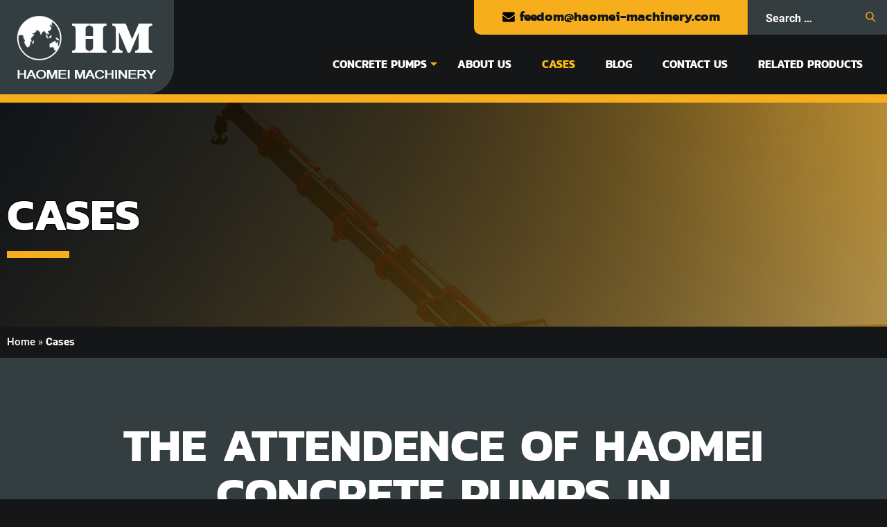

--- FILE ---
content_type: text/html; charset=UTF-8
request_url: https://www.concrete-pump-cn.com/case/the-attendence-of-haomei-concrete-pumps-in-jakarta-inter-exhibition.html
body_size: 6710
content:
<!DOCTYPE html>
<html class="no-js">
    <head>
    <meta charset="utf-8">
    <meta http-equiv="X-UA-Compatible" content="IE=edge">
    <meta name="viewport" content="width=device-width, initial-scale=1">
    <link rel="shortcut icon" type="image/x-icon" href="/favicon.ico" />
    <title>The Attendence of Haomei Concrete Pumps in Jakarta Inter Exhibition</title>
    <meta name="keywords" content="concrete pump supplies">
    <meta name="description" content="This is really a good chance to take a taste of local food and culture. In general, this is a good trip and we gain a lot on this international construction concrete exhibition! Thanks to Jakarta, thanks to Indonesia, if it is necessary, we" />
    <link rel="preload" as="style" href="https://fonts.googleapis.com/css?family=Roboto%3A300%2C400%2C500%2C700%2C900%7CUbuntu%3A300%2C300i%2C400%2C400i%2C500%2C500i%2C700%2C700i&#038;display=swap" />
    <link rel="stylesheet" href="/static/css/92fe6bc5763941b882f3628d8a0c4a33.css" media="print" onload="this.media='all'" />
    <noscript><link rel="stylesheet" href="/static/css/92fe6bc5763941b882f3628d8a0c4a33.css" /></noscript>
    <link rel="canonical" href="https://www.concrete-pump-cn.com/case/the-attendence-of-haomei-concrete-pumps-in-jakarta-inter-exhibition.html" />
    <meta property="og:locale" content="en_US" />
    <meta property="og:type" content="website" />
    <meta property="og:title" content="The Attendence of Haomei Concrete Pumps in Jakarta Inter Exhibition" />
    <meta property="og:description" content="This is really a good chance to take a taste of local food and culture. In general, this is a good trip and we gain a lot on this international construction concrete exhibition! Thanks to Jakarta, thanks to Indonesia, if it is necessary, we" />
    <meta property="og:url" content="https://www.concrete-pump-cn.com/case/the-attendence-of-haomei-concrete-pumps-in-jakarta-inter-exhibition.html" />
    <meta property="og:site_name" content="Haomei Machinery CO., LTD." />
    <meta name="twitter:card" content="summary_large_image" />
    <link href='https://fonts.gstatic.com' crossorigin rel='preconnect' />
    <link rel='stylesheet' id='wp-block-library-css'  href='/static/css/style.min.css' type='text/css' media='all' />
<style id='global-styles-inline-css' type='text/css'>
body{--wp--preset--color--black: #000000;--wp--preset--color--cyan-bluish-gray: #abb8c3;--wp--preset--color--white: #ffffff;--wp--preset--color--pale-pink: #f78da7;--wp--preset--color--vivid-red: #cf2e2e;--wp--preset--color--luminous-vivid-orange: #ff6900;--wp--preset--color--luminous-vivid-amber: #fcb900;--wp--preset--color--light-green-cyan: #7bdcb5;--wp--preset--color--vivid-green-cyan: #00d084;--wp--preset--color--pale-cyan-blue: #8ed1fc;--wp--preset--color--vivid-cyan-blue: #0693e3;--wp--preset--color--vivid-purple: #9b51e0;--wp--preset--gradient--vivid-cyan-blue-to-vivid-purple: linear-gradient(135deg,rgba(6,147,227,1) 0%,rgb(155,81,224) 100%);--wp--preset--gradient--light-green-cyan-to-vivid-green-cyan: linear-gradient(135deg,rgb(122,220,180) 0%,rgb(0,208,130) 100%);--wp--preset--gradient--luminous-vivid-amber-to-luminous-vivid-orange: linear-gradient(135deg,rgba(252,185,0,1) 0%,rgba(255,105,0,1) 100%);--wp--preset--gradient--luminous-vivid-orange-to-vivid-red: linear-gradient(135deg,rgba(255,105,0,1) 0%,rgb(207,46,46) 100%);--wp--preset--gradient--very-light-gray-to-cyan-bluish-gray: linear-gradient(135deg,rgb(238,238,238) 0%,rgb(169,184,195) 100%);--wp--preset--gradient--cool-to-warm-spectrum: linear-gradient(135deg,rgb(74,234,220) 0%,rgb(151,120,209) 20%,rgb(207,42,186) 40%,rgb(238,44,130) 60%,rgb(251,105,98) 80%,rgb(254,248,76) 100%);--wp--preset--gradient--blush-light-purple: linear-gradient(135deg,rgb(255,206,236) 0%,rgb(152,150,240) 100%);--wp--preset--gradient--blush-bordeaux: linear-gradient(135deg,rgb(254,205,165) 0%,rgb(254,45,45) 50%,rgb(107,0,62) 100%);--wp--preset--gradient--luminous-dusk: linear-gradient(135deg,rgb(255,203,112) 0%,rgb(199,81,192) 50%,rgb(65,88,208) 100%);--wp--preset--gradient--pale-ocean: linear-gradient(135deg,rgb(255,245,203) 0%,rgb(182,227,212) 50%,rgb(51,167,181) 100%);--wp--preset--gradient--electric-grass: linear-gradient(135deg,rgb(202,248,128) 0%,rgb(113,206,126) 100%);--wp--preset--gradient--midnight: linear-gradient(135deg,rgb(2,3,129) 0%,rgb(40,116,252) 100%);--wp--preset--duotone--dark-grayscale: url('#wp-duotone-dark-grayscale');--wp--preset--duotone--grayscale: url('#wp-duotone-grayscale');--wp--preset--duotone--purple-yellow: url('#wp-duotone-purple-yellow');--wp--preset--duotone--blue-red: url('#wp-duotone-blue-red');--wp--preset--duotone--midnight: url('#wp-duotone-midnight');--wp--preset--duotone--magenta-yellow: url('#wp-duotone-magenta-yellow');--wp--preset--duotone--purple-green: url('#wp-duotone-purple-green');--wp--preset--duotone--blue-orange: url('#wp-duotone-blue-orange');--wp--preset--font-size--small: 13px;--wp--preset--font-size--medium: 20px;--wp--preset--font-size--large: 36px;--wp--preset--font-size--x-large: 42px;}.has-black-color{color: var(--wp--preset--color--black) !important;}.has-cyan-bluish-gray-color{color: var(--wp--preset--color--cyan-bluish-gray) !important;}.has-white-color{color: var(--wp--preset--color--white) !important;}.has-pale-pink-color{color: var(--wp--preset--color--pale-pink) !important;}.has-vivid-red-color{color: var(--wp--preset--color--vivid-red) !important;}.has-luminous-vivid-orange-color{color: var(--wp--preset--color--luminous-vivid-orange) !important;}.has-luminous-vivid-amber-color{color: var(--wp--preset--color--luminous-vivid-amber) !important;}.has-light-green-cyan-color{color: var(--wp--preset--color--light-green-cyan) !important;}.has-vivid-green-cyan-color{color: var(--wp--preset--color--vivid-green-cyan) !important;}.has-pale-cyan-blue-color{color: var(--wp--preset--color--pale-cyan-blue) !important;}.has-vivid-cyan-blue-color{color: var(--wp--preset--color--vivid-cyan-blue) !important;}.has-vivid-purple-color{color: var(--wp--preset--color--vivid-purple) !important;}.has-black-background-color{background-color: var(--wp--preset--color--black) !important;}.has-cyan-bluish-gray-background-color{background-color: var(--wp--preset--color--cyan-bluish-gray) !important;}.has-white-background-color{background-color: var(--wp--preset--color--white) !important;}.has-pale-pink-background-color{background-color: var(--wp--preset--color--pale-pink) !important;}.has-vivid-red-background-color{background-color: var(--wp--preset--color--vivid-red) !important;}.has-luminous-vivid-orange-background-color{background-color: var(--wp--preset--color--luminous-vivid-orange) !important;}.has-luminous-vivid-amber-background-color{background-color: var(--wp--preset--color--luminous-vivid-amber) !important;}.has-light-green-cyan-background-color{background-color: var(--wp--preset--color--light-green-cyan) !important;}.has-vivid-green-cyan-background-color{background-color: var(--wp--preset--color--vivid-green-cyan) !important;}.has-pale-cyan-blue-background-color{background-color: var(--wp--preset--color--pale-cyan-blue) !important;}.has-vivid-cyan-blue-background-color{background-color: var(--wp--preset--color--vivid-cyan-blue) !important;}.has-vivid-purple-background-color{background-color: var(--wp--preset--color--vivid-purple) !important;}.has-black-border-color{border-color: var(--wp--preset--color--black) !important;}.has-cyan-bluish-gray-border-color{border-color: var(--wp--preset--color--cyan-bluish-gray) !important;}.has-white-border-color{border-color: var(--wp--preset--color--white) !important;}.has-pale-pink-border-color{border-color: var(--wp--preset--color--pale-pink) !important;}.has-vivid-red-border-color{border-color: var(--wp--preset--color--vivid-red) !important;}.has-luminous-vivid-orange-border-color{border-color: var(--wp--preset--color--luminous-vivid-orange) !important;}.has-luminous-vivid-amber-border-color{border-color: var(--wp--preset--color--luminous-vivid-amber) !important;}.has-light-green-cyan-border-color{border-color: var(--wp--preset--color--light-green-cyan) !important;}.has-vivid-green-cyan-border-color{border-color: var(--wp--preset--color--vivid-green-cyan) !important;}.has-pale-cyan-blue-border-color{border-color: var(--wp--preset--color--pale-cyan-blue) !important;}.has-vivid-cyan-blue-border-color{border-color: var(--wp--preset--color--vivid-cyan-blue) !important;}.has-vivid-purple-border-color{border-color: var(--wp--preset--color--vivid-purple) !important;}.has-vivid-cyan-blue-to-vivid-purple-gradient-background{background: var(--wp--preset--gradient--vivid-cyan-blue-to-vivid-purple) !important;}.has-light-green-cyan-to-vivid-green-cyan-gradient-background{background: var(--wp--preset--gradient--light-green-cyan-to-vivid-green-cyan) !important;}.has-luminous-vivid-amber-to-luminous-vivid-orange-gradient-background{background: var(--wp--preset--gradient--luminous-vivid-amber-to-luminous-vivid-orange) !important;}.has-luminous-vivid-orange-to-vivid-red-gradient-background{background: var(--wp--preset--gradient--luminous-vivid-orange-to-vivid-red) !important;}.has-very-light-gray-to-cyan-bluish-gray-gradient-background{background: var(--wp--preset--gradient--very-light-gray-to-cyan-bluish-gray) !important;}.has-cool-to-warm-spectrum-gradient-background{background: var(--wp--preset--gradient--cool-to-warm-spectrum) !important;}.has-blush-light-purple-gradient-background{background: var(--wp--preset--gradient--blush-light-purple) !important;}.has-blush-bordeaux-gradient-background{background: var(--wp--preset--gradient--blush-bordeaux) !important;}.has-luminous-dusk-gradient-background{background: var(--wp--preset--gradient--luminous-dusk) !important;}.has-pale-ocean-gradient-background{background: var(--wp--preset--gradient--pale-ocean) !important;}.has-electric-grass-gradient-background{background: var(--wp--preset--gradient--electric-grass) !important;}.has-midnight-gradient-background{background: var(--wp--preset--gradient--midnight) !important;}.has-small-font-size{font-size: var(--wp--preset--font-size--small) !important;}.has-medium-font-size{font-size: var(--wp--preset--font-size--medium) !important;}.has-large-font-size{font-size: var(--wp--preset--font-size--large) !important;}.has-x-large-font-size{font-size: var(--wp--preset--font-size--x-large) !important;}
</style>
<link data-minify="1" rel='stylesheet' id='widgetopts-styles-css'  href='/static/css/widget-options.css' type='text/css' media='all' />
<link data-minify="1" rel='stylesheet' id='normalize-css'  href='/static/css/normalize.css' type='text/css' media='all' />
<link data-minify="1" rel='stylesheet' id='site_main-css'  href='/static/css/main.min.css' type='text/css' media='all' />
<link data-minify="1" rel='stylesheet' id='tablepress-default-css'  href='/static/css/tablepress-combined.min.css' type='text/css' media='all' />
<link rel='stylesheet' id='addtoany-css'  href='/static/css/addtoany.min.css' type='text/css' media='all' />
<noscript><style>.lazyload[data-src]{display:none !important;}</style></noscript>
<style>.lazyload{background-image:none !important;}.lazyload:before{background-image:none !important;}</style>
<style type="text/css" id="wp-custom-css">
            
@media (min-width: 768px) {
    .testimonials .testi_container [class*=col-sm-4]:nth-child(3n+1) { clear: left; }
    .testi_container .row {
    display: -webkit-box;
    display: -webkit-flex;
    display: -ms-flexbox;
    display: flex;
    -webkit-flex-wrap: wrap;
        -ms-flex-wrap: wrap;
            flex-wrap: wrap;
    -webkit-box-pack: center;
    -webkit-justify-content: center;
        -ms-flex-pack: center;
            justify-content: center;
}
}

.innerbanner_text {
    text-shadow: -1px -1px 0 #000, 1px -1px 0 #000, -1px 1px 0 #000, 1px 1px 0 #000
}
.page-id-2909 .wpcf7-response-output {
    color: #FFFFFF;
}
.page-id-2909 input[type=file] {
    color: #FFFFFF;
}

.slick-initialized .banner_text {
    display: block;
}
.banner_text {
    display: none;
}

.slick-slider img {
    width: 100%;
}
</style>

</head>
<body class="home page-template-default page page-id-7 tribe-no-js">
<!--[if lt IE 7]>
    <p class="chromeframe">You are using an <strong>outdated</strong> browser. Please <a href="https://browsehappy.com/">upgrade your browser</a> or <a href="https://www.google.com/chromeframe/?redirect=true">activate Google Chrome Frame</a> to improve your experience.</p>
<![endif]-->
<section class="header">
    <div class="main_menu">
        <div class="container-fluid">
            <div class="logo"><a href="/"><img src="/static/picture/logo.png" alt="" data-src="/static/picture/logo.png" decoding="async" class="lazyload"><noscript><img src="/static/picture/logo.png" alt="" data-eio="l"></noscript></a></div>
            <div class="mb_menu">
                <div class="mb_search search_pop"><a href="javascript:void(0);"><img src="/static/picture/search.svg" alt="" data-src="/static/picture/search.svg" decoding="async" class="lazyload"><noscript><img src="/static/picture/search.svg" alt="" data-eio="l"></noscript></a></div>
                <button class="menu-button"></button>
                <div class="search-box">
                    <div class="input-group">
                        <section id="search-3" class="widget widget_search">
                            <form role="search" action="/search" method="get" class="search-form">
                                <label>
                                    <input type="hidden" name="_token" value="eGDRMDmxBlMWAp231uZ75GnoTtkJF2fOJBMV7Dvo">
                                    <span class="screen-reader-text">Search for:</span>
                                    <input type="search" class="search-field" placeholder="Search &hellip;" value="" name="keywords" />
                                </label>
                                <input type="submit" class="search-submit" value="Search" />
                            </form>
                        </section>
                    </div>
                </div>
            </div>
            <div class="right_header">
                <div class="top_contact">
                    <div class="contact">
                        <section id="text-2" class="widget widget_text">
                            <div class="textwidget">
                                <p><a href="mailto:feedom@haomei-machinery.com" onclick="ga('send', 'event', { eventCategory: 'Call', eventAction: 'Click'});"><img src="/static/picture/top_ph.png" alt="" data-src="/static/picture/top_ph.png" decoding="async" class="lazyload" /><noscript><img src="/static/picture/top_ph.png" alt="" data-eio="l" /></noscript> feedom@haomei-machinery.com</a></p>
                            </div>
                        </section>
                    </div>
                    <div class="contact_quote">
                        <ul class="clearfix">
                            <li class="mb_contact_tab"><a href="javascript:void(0);">Request Quote</a></li>
                            <li><a href="/contact-us/">Contact Us</a></li>
                        </ul>
                    </div>
                    <div class="search">
                        <section id="search-3" class="widget widget_search">
                            <form role="search" action="/search" method="get" class="search-form">
                                <label>
                                    <input type="hidden" name="_token" value="eGDRMDmxBlMWAp231uZ75GnoTtkJF2fOJBMV7Dvo">
                                    <span class="screen-reader-text">Search for:</span>
                                    <input type="search" class="search-field" placeholder="Search &hellip;" value="" name="keywords" />
                                </label>
                                <input type="submit" class="search-submit" value="Search" />
                            </form>
                        </section>
                    </div>
                </div>
                <br class="clear-both">
                <nav class="nav--mobile">
                    <nav class="menu-primary-menu-container">
                        <ul id="menu-primary-menu" class="menu">
                                                                                    <li id="menu-item-1" class="menu-item menu-item-type-post_type menu-item-object-page menu-item-has-children menu-item-1">
                                <a href="/concrete-pumps">Concrete Pumps</a>
                                <ul class="sub-menu">
                                                                                                            <li id="menu-item-6" class="menu-item menu-item-type-post_type menu-item-object-page menu-item-6"><a href="/boom-pump">Boom Pump</a></li>
                                                                                                                                                <li id="menu-item-7" class="menu-item menu-item-type-post_type menu-item-object-page menu-item-7"><a href="/line-pump">Line pump</a></li>
                                                                                                                                                <li id="menu-item-8" class="menu-item menu-item-type-post_type menu-item-object-page menu-item-8"><a href="/concrete-mixing-pump">Concrete Mixing Pump</a></li>
                                                                                                        </ul>
                            </li>
                                                                                                                <li id="menu-item-2" class="menu-item menu-item-type-post_type menu-item-object-page menu-item-2"><a href="/about-us">About Us</a></li>
                                                                                                                <li id="menu-item-3" class="menu-item menu-item-type-post_type menu-item-object-page menu-item-3"><a href="/cases">Cases</a></li>
                                                                                                                <li id="menu-item-4" class="menu-item menu-item-type-post_type menu-item-object-page menu-item-4"><a href="/blog">Blog</a></li>
                                                                                                                <li id="menu-item-5" class="menu-item menu-item-type-post_type menu-item-object-page menu-item-5"><a href="/contact-us">Contact Us</a></li>
                                                                                                                <li id="menu-item-9" class="menu-item menu-item-type-post_type menu-item-object-page menu-item-9"><a href="/related-products">Related Products</a></li>
                                                                                </ul>
                    </nav>
                </nav>
                <div class="page-header__primary">
                    <div class="fixed_search search_pop">
                        <a href="javascript:void(0);" class=""><img src="/static/picture/search-2.svg" alt="" data-src="/static/picture/search-2.svg" decoding="async" class="lazyload"><noscript><img src="/static/picture/search-2.svg" alt="" data-eio="l"></noscript></a>
                    </div>
                    <div class="search-box">
                        <div class="input-group">
                            <section id="search-3" class="widget widget_search">
                                <form role="search" method="get" class="search-form" action="/search">
                                    <label>
                                        <span class="screen-reader-text">Search for:</span>
                                        <input type="search" class="search-field" placeholder="Search &hellip;" value="" name="keywords" />
                                        <input type="hidden" name="_token" value="eGDRMDmxBlMWAp231uZ75GnoTtkJF2fOJBMV7Dvo">
                                    </label>
                                    <input type="submit" class="search-submit" value="Search" />
                                </form>
                            </section>
                        </div>
                    </div>
                    <nav class="pull--right nav--primary">
                        <nav class="menu-primary-menu-container">
                            <ul id="menu-primary-menu-1" class="menu">
                                                                                            <li class="menu-item menu-item-type-post_type menu-item-object-page  menu-item-has-children menu-item-1">
                                    <a href="/concrete-pumps">Concrete Pumps</a>
                                    <ul class="sub-menu">
                                                                                                                    <li class="menu-item menu-item-type-post_type menu-item-object-page menu-item-6"><a href="/boom-pump">Boom Pump</a></li>
                                                                                                                                                            <li class="menu-item menu-item-type-post_type menu-item-object-page menu-item-7"><a href="/line-pump">Line pump</a></li>
                                                                                                                                                            <li class="menu-item menu-item-type-post_type menu-item-object-page menu-item-8"><a href="/concrete-mixing-pump">Concrete Mixing Pump</a></li>
                                                                                                                </ul>
                                </li>
                                                                                                                            <li class="menu-item menu-item-type-post_type menu-item-object-page  menu-item-2"><a href="/about-us">About Us</a>
                                </li>
                                                                                                                            <li class="menu-item menu-item-type-post_type menu-item-object-page  current-page-ancestor current-menu-ancestor current-menu-parent current-page-parent current_page_parent current_page_ancestor  menu-item-3"><a href="/cases">Cases</a>
                                </li>
                                                                                                                            <li class="menu-item menu-item-type-post_type menu-item-object-page  menu-item-4"><a href="/blog">Blog</a>
                                </li>
                                                                                                                            <li class="menu-item menu-item-type-post_type menu-item-object-page  menu-item-5"><a href="/contact-us">Contact Us</a>
                                </li>
                                                                                                                            <li class="menu-item menu-item-type-post_type menu-item-object-page  menu-item-9"><a href="/related-products">Related Products</a>
                                </li>
                                                                                        </ul>
                        </nav>
                    </nav>
                </div>
            </div>
        </div>
    </div>
</section>

<div class="banner innerbanner lazyload" style="background-image: url('/uploads/librarys/20220815/20220815164722680.jpg');" data-bg="/uploads/librarys/20220815/20220815164722680.jpg">
    <div class="container-fluid">
        <div class="innerbanner_text"><h2>Cases</h2> </div>
    </div>
</div>
<section class="breadcome">
    <div class="container-fluid">
        <p class="breadcrumbs"><span><span><a href="/">Home</a> » <strong class="breadcrumb_last" aria-current="page">Cases</strong></span></span></span></p>
    </div>
</section><section class="styleguide_products clearfix">
    <div class="styleguide_products_container clearfix">
        <div class="clearfix">
            <div class="col-md-12">
                <main id="page-body" class="page-body post-2987 post type-post status-publish format-standard has-post-thumbnail hentry category-uncategorized">
                    <section class="page-content">
                        <div class="clearfix">
                            <h1>The Attendence of Haomei Concrete Pumps in Jakarta Inter Exhibition</h1>
                            <p> Posted On: <span style="color:#f6ae1c">12/10/2017</span> | Posted by: <span style="color:#f6ae1c">Haomei Concrete Pumps</span></p>
                            <!-- Archive loops -->
                            <p>	This was really a good chance to take a taste of local food and culture. In general, this was a good trip and we gained a lot on this international construction machinery exhibition! Many customers enhanced their trust in us and had a deep understanding of our history and our product series like different <a href="https://www.concrete-pump-cn.com/concrete-pumps" target="_self" title="types of concrte pumps"><strong>types of concrete pumps</strong></a>.<br/><img alt="Haomei Concrete Pumps in Jakarta Inter Exhibition" src="/uploads/allimg/171012/1-1G01209415V19.jpg" style="width: 564px; height: 501px;" width="564" height="501" border="0" vspace="0" title="Haomei Concrete Pumps in Jakarta Inter Exhibition"/></p><p>	Thanks to Jakarta, thanks to Indonesia, if it was necessary, we were happy to be there next time!</p><p>	Although the Jakarta International Expo closed successfully in Indonesia on 16th September, many clients were interested in our concrete batch plant, mixer trucks,trailer concrete pump. They were going to purchase from Haomei Machinery! During spare time, our sales manager also visited our customers in Indonesia, and they were warm welcomed.</p><p>	Although thus expo only last 3 days, our colleague were really very busy, many friends all over the world had attended this Expo. Numerous visitors came to our booth asking for the details of concrete equipment. Our sales manger Katrina said she was ”busy and happy”, busy for introducing products to clients, happy for we could help them on their project!</p><p>Jayee is another sales manger who attended this Expo. He had an order on this exhibition already! Without rest, they throwed themselves into work after returned, for so many people intendeded to purchase concrete batching plant, pumps and mixers! Thanks to this Expo, not only we get more orders, but also our customers find the best machine they need.</p>
                            <div class="share">
                                <div class="addtoany_shortcode">
                                    <div class="a2a_kit a2a_kit_size_ addtoany_list" data-a2a-url="https://www.concrete-pump-cn.com/case/the-attendence-of-haomei-concrete-pumps-in-jakarta-inter-exhibition.html" data-a2a-title="The Attendence of Haomei Concrete Pumps in Jakarta Inter Exhibition">
                                        <div class="team-social">								<a href="#"><i class="fab fa-twitter"></i></a>								<a href="#"><i class="fab fa-facebook-f"></i></a>								<a href="#"><i class="fab fa-google-plus-g"></i></a>							</div>
                                    </div>
                                </div>
                            </div>
                            <p>Original source: <a href="https://www.concrete-pump-cn.com/case/the-attendence-of-haomei-concrete-pumps-in-jakarta-inter-exhibition.html">https://www.concrete-pump-cn.com/case/the-attendence-of-haomei-concrete-pumps-in-jakarta-inter-exhibition.html</a></p>
                            <p>Tags: 
                                                                                                <a href="/tags/concrete-pump-supplies.html">concrete pump supplies</a>,&nbsp;&nbsp;
                                                                                            </p>
                            <p>Previous：
                                                        <a href="/case/thailand-client-visit-to-our-concrete-pump-factory.html">Thailand Client Visit to Our Concrete Pump Factory</a>
                                                        </p>
                            <p>
                            Next：
                                                        <a href="/case/concrete-line-pump-to-nigeria.html">Concrete Line Pump to Nigeria</a>
                                                        </p>
                            <p><br ></p>
                            <div class="contactus_page">
    <div class="contactus_page_container">
        <div class="contact_div">
            <div role="form" class="wpcf7" id="wpcf7-f57-o1" lang="en-US" dir="ltr">
                <div class="screen-reader-response">
                    <p role="status" aria-live="polite" aria-atomic="true"></p>
                    <ul></ul>
                </div>
                <form method="post" action="/email/store" class="wpcf7-form init">
                    <input type="hidden" name="_token" value="eGDRMDmxBlMWAp231uZ75GnoTtkJF2fOJBMV7Dvo"><div class="web_url"></div>
                    <div class="contat_row clearfix">
                        <div class="con_l">
                            <label>Name *</label>
                            <span class="wpcf7-form-control-wrap" data-name="name"><input type="text" name="name" value="" size="40" class="wpcf7-form-control wpcf7-text wpcf7-validates-as-required" aria-required="true" aria-invalid="false" placeholder=""></span>
                        </div>
                        <div class="con_r">
                            <label>email *</label>
                            <span class="wpcf7-form-control-wrap" data-name="email"><input type="email" name="email" value="" size="40" class="wpcf7-form-control wpcf7-text wpcf7-email wpcf7-validates-as-required wpcf7-validates-as-email" aria-required="true" aria-invalid="false" placeholder=""></span>
                        </div>
                    </div>
                    <div class="contat_row clearfix">
                        <div class="con_l">
                            <label>phone *</label>
                            <span class="wpcf7-form-control-wrap" data-name="tel"><input type="tel" name="phone" value="" size="40" maxlength="12" class="wpcf7-form-control wpcf7-text wpcf7-tel wpcf7-validates-as-required wpcf7-validates-as-tel" id="ssn" aria-required="true" aria-invalid="false" placeholder=""></span>
                        </div>
                        <div class="con_r">
                            <label>Country</label>
                            <span class="wpcf7-form-control-wrap" data-name="country"><input type="text" name="country" value="" size="40" class="wpcf7-form-control wpcf7-text" aria-invalid="false" placeholder=""></span>
                        </div>
                    </div>
                    <div class="contat_row clearfix">
                        <label>message *</label>
                        <span class="wpcf7-form-control-wrap" data-name="message"><textarea name="message" cols="40" rows="10" class="wpcf7-form-control wpcf7-textarea wpcf7-validates-as-required" aria-required="true" aria-invalid="false" placeholder=""></textarea></span>
                    </div>
                                        <div class="contat_row clearfix">
                        <input type="submit" value="contact us" class="wpcf7-form-control has-spinner wpcf7-submit"><span class="wpcf7-spinner"></span>
                    </div>
                    <div class="wpcf7-response-output" aria-hidden="true"></div>
                </form>
            </div>
        </div>
    </div>
</div>                        </div>
                    </section>
                </main>
            </div>
        </div>
    </div>
</section>

<footer class="footer clearfix">
    <div class="container">
        <div class="footer_div_lft">
            <a href="/">
                <img src="/static/picture/footerlogo.png" alt="" data-src="/static/picture/footerlogo.png" decoding="async" class="lazyload"><noscript><img src="/static/picture/footerlogo.png" alt="" data-eio="l"></noscript>
            </a>
            <h3><img src="/static/picture/unknown.png" alt="" data-src="/static/picture/unknown.png" decoding="async" class="lazyload"><noscript><img src="/static/picture/unknown.png" alt="" data-eio="l"></noscript> Haomei Machinery CO., LTD. </h3>
        </div>
        <div class="ft_right clearfix">
            <div class="footer_div_mid">
                <section id="text-3" class="widget widget_text">
                    <h2 class="widget-title">Get in Touch</h2>
                    <div class="textwidget">
                        <p><strong>Address:</strong><br>1103, No.14 Waihuan Road, CBD<br> Zhengzhou, China</p>
                        <p><strong>Whatsapp/Wechat:</strong><br>+86-15978414719</p>
                        <p><strong>Email:</strong><br><a href="mailto:feedom@haomei-machinery.com">feedom@haomei-machinery.com</a></p>
                    </div>
                </section>
            </div>
            <div class="footer_div_lst">
<div>
    <div class="contact-form">
        <div role="form" class="wpcf7" id="wpcf7-f5-o1" lang="en-US" dir="ltr">
            <div class="screen-reader-response">
                <p role="status" aria-live="polite" aria-atomic="true"></p>
                <ul></ul>
            </div>
            <form action="/email/store" method="post" class="wpcf7-form init" novalidate="novalidate" data-status="init" id="custom-quote">
                <div style="display: none;">
                    <input type="hidden" name="_token" value="eGDRMDmxBlMWAp231uZ75GnoTtkJF2fOJBMV7Dvo"><div class="web_url"></div>
                </div>
                <div class="fm_row clearfix">
                    <div class="fm_row_l">
                        <label>Name *</label>
                        <span class="wpcf7-form-control-wrap" data-name="first-name"><input type="text" name="name" value="" size="40" class="wpcf7-form-control wpcf7-text wpcf7-validates-as-required" aria-required="true" aria-invalid="false" placeholder="First Name" /></span>
                    </div>
                    <div class="fm_row_r">
                        <label>Email *</label>
                        <span class="wpcf7-form-control-wrap" data-name="your-email"><input type="email" name="email" value="" size="40" class="wpcf7-form-control wpcf7-text wpcf7-email wpcf7-validates-as-required wpcf7-validates-as-email" aria-required="true" aria-invalid="false" placeholder="email@contactme.com" /></span>
                    </div>
                </div>
                <div class="fm_row clearfix">
                    <div class="fm_row_l">
                        <label>Phone </label>
                        <span class="wpcf7-form-control-wrap" data-name="your-tel"><input type="tel" name="phone" value="" size="40" maxlength="16" class="wpcf7-form-control wpcf7-text wpcf7-tel wpcf7-validates-as-tel" id="ssn" aria-invalid="false" placeholder="111-111-1111" /></span>
                    </div>
                    <div class="fm_row_r">
                        <label>Country </label>
                        <span class="wpcf7-form-control-wrap" data-name="your-email"><input type="email" name="your-email" value="" size="40" class="wpcf7-form-control wpcf7-text" aria-invalid="false" placeholder="" /></span>
                    </div>
                </div>

                <div class="fm_row clearfix">
                    <label>Message *</label>
                    <span class="wpcf7-form-control-wrap" data-name="your-message"><textarea name="message" cols="40" rows="10" class="wpcf7-form-control wpcf7-textarea wpcf7-validates-as-required" aria-required="true" aria-invalid="false" placeholder="I would like more information on your products and services"></textarea></span>
                </div>
                                <div class="fm_row clearfix">
                    <input type="submit" value="submit" class="wpcf7-form-control has-spinner wpcf7-submit" />
                </div>
                <div class="wpcf7-response-output" aria-hidden="true"></div>
            </form>
        </div>
    </div>
</div>
            </div>
        </div>
    </div>
</footer>
<section class="copyright">
    <div class="container">
        <nav class="menu-footer-bottom-menu-container">
            <ul id="menu-footer-bottom-menu" class="menu">
                <li id="menu-item-56" class="menu-item menu-item-type-post_type menu-item-object-page menu-item-56"><a href="/sitemap.xml">Sitemap</a></li>
            </ul>
        </nav>
        <ul class="a">
            <li>Copyright &copy; <script type="text/javascript" language="JavaScript">TYnow = new Date();document.write( TYnow.getFullYear() );</script> By Haomei Machinery CO., LTD. All Rights Reserved</li>
        </ul>
    </div>
</section>


<script type='text/javascript' src='/static/js/jquery.min.js'></script>
<link rel="stylesheet" type="text/css" href="/static/js/slick/slick.css">
<script type='text/javascript' src='/static/js/slick/slick.min.js'></script>
<script type='text/javascript' src='/static/js/main.min.js'></script>
<script type='text/javascript' src='/static/js/lazysizes-gh-pages/lazysizes.min.js'></script>
<div style="display: none;"></div>
    </body>

</html>

--- FILE ---
content_type: text/css
request_url: https://www.concrete-pump-cn.com/static/css/main.min.css
body_size: 17069
content:
*{-webkit-box-sizing:border-box;box-sizing:border-box}@media (min-width:1025px){html{position:relative;min-height:100%}body{margin:0}.page-footer{position:absolute;left:0;bottom:0;height:100px;width:100%}}.size-full{width:100%}.videoWrapper{position:relative;padding-bottom:56.25%;padding-top:25px;height:0}.videoWrapper iframe{position:absolute;top:0;left:0;width:100%;height:100%}.wp-caption.alignleft,.wp-caption.alignright,img.alignleft,img.alignright{height:auto;max-width:50%;width:46%}.wp-caption.aligncenter,.wp-caption.alignnone,img.aligncenter,img.alignnone{height:auto;max-width:100%}.wp-caption.aligncenter,.wp-caption.alignnone,img.aligncenter,img.alignnone{margin:0 0 22px 0}.wp-caption.alignright,img.alignright{float:right;margin:0 0 22px 30px}.wp-caption.alignleft,img.alignleft{float:left;margin:0 30px 22px 0}.wp-caption.aligncenter,img.aligncenter{display:block;margin-left:auto;margin-right:auto}body{background:#141617;padding:0;margin:0;font-family:Roboto,sans-serif}.h1,h1{font-size:70px;font-family:kanitbold}.h2,h2{font-size:65px;font-family:kanitbold}.h2 a,h2 a{color:#fff}.h3,h3{font-size:55px;font-family:kanitbold}.h4,h4{font-size:40px;color:#fff;font-family:kanitbold;font-weight:400;text-transform:uppercase}.h6,h6{font-size:30px;color:#141617;font-family:kanitbold;font-weight:400;text-transform:uppercase;padding:0;margin:0}h4 a{color:#fff}ul li{list-style:none}a{text-decoration:none}b,strong{font-weight:900;-webkit-font-smoothing:antialiased;-moz-osx-font-smoothing:grayscale}img{max-width:100%;height:auto}@font-face{font-display:swap;font-family:kanitbold;src:url(../fonts/kanit-bold-webfont.woff2) format('woff2'),url(../fonts/kanit-bold-webfont.woff) format('woff');font-weight:400;font-style:normal}.header{padding:0;margin:0;-webkit-transition:.5s all ease;-o-transition:.5s all ease;transition:.5s all ease}.main_menu{margin:0;padding:0;-webkit-transition:.5s all ease;-o-transition:.5s all ease;transition:.5s all ease}.header .main_menu{-webkit-transition:.5s all ease;-o-transition:.5s all ease;transition:.5s all ease;position:relative;z-index:9;width:100%}.header .fixed-on-top{top:-120px;-webkit-transition:.3s all ease;-webkit-transition:.5s all ease;-o-transition:.5s all ease;transition:.5s all ease;position:relative;z-index:999}.header .fix-menu{position:fixed!important;top:0;background:#141617;width:100%;z-index:2147483627}.header .fix-menu .logo{width:12%}.header .fix-menu .logo img{width:100%}.header .fix-menu .top_contact{display:none}.header .fix-menu .pull--right{margin-top:12px}.header .fix-menu .nav--primary a{padding-bottom:33px}.header .fix-menu .nav--primary li:hover>.sub-menu{top:56px}.header .fix-menu .nav--primary li .sub-menu li a{padding-bottom:0}.mb_search{display:none}.contact_quote{display:none}.logo{float:left}.logo img{display:block;max-width:100%}.right_header{padding:0;margin:0;float:right}.fixed_search{float:right;display:none}.header .fix-menu .fixed_search{display:block;margin:15px 20px 0 0;position:relative}.header .fix-menu .fixed_search img{width:16px}.search-box{display:none;right:15px;left:auto;top:100%;padding:15px;background-color:#fff;position:absolute;width:274px;margin-top:8px;z-index:22}.input-group{position:relative;border-collapse:separate;position:relative}.input-group input{width:100%;padding:10px 75px 10px 15px;background:0 0;border:1px solid #ccc;font-family:Roboto,sans-serif;font-size:15.83px;line-height:16px;font-weight:400;color:#141617;height:38px}.input-group input[type=search]{-webkit-box-sizing:border-box;box-sizing:border-box}.input-group input[type=submit]{background:#f6ae1c;border:none;width:60px;height:38px;padding:0;margin:0;position:absolute;top:0;right:0;cursor:pointer;color:#fff}.page-header__primary{width:100%}.top_contact{float:right;padding:0;margin:0}.top_contact .contact{background:#f6ae1c;padding:14px 25px 14px 40px;float:left;border-bottom-left-radius:10px;width:395px;height:50px}.top_contact .contact a{color:#141617;font-size:19px;font-family:kanitbold;font-weight:400;line-height:19px;padding:0;margin:0}.top_contact .contact p{padding:0;margin:0}.top_contact .contact a img{vertical-align:top}.top_contact .search{background:#343d3f;padding:0;float:right;margin-left:1px;position:relative;width:200px;height:50px}.top_contact .search input{width:100%;padding:17px 45px 17px 25px;background:0 0;border:0;font-family:Roboto,sans-serif;font-size:15.83px;line-height:16px;font-weight:700;color:#fff}.top_contact .search input[type=search]{-webkit-box-sizing:border-box;box-sizing:border-box}.top_contact .search input[type=search]::-webkit-input-placeholder{color:#fff}.top_contact .search input[type=search]:-ms-input-placeholder{color:#fff}.top_contact .search input[type=search]::-moz-placeholder{color:#fff;opacity:1}.top_contact .search input[type=search]:-moz-placeholder{color:#fff;opacity:1}:focus{outline:0}.top_contact .search input[type=submit]{background:url(../fonts/search-2.svg) no-repeat;border:none;width:16px;height:16px;padding:0;margin:0;position:absolute;top:16px;right:16px;cursor:pointer;text-indent:-99999px;background-size:16px}.screen-reader-text{display:none}.banner{padding:0;margin:0;border-top:12px solid #f6ae1c;position:relative}.innerbanner{margin:0;padding:75px 0;background-size:cover;background-repeat:no-repeat;background-image:url(../images/style-guide.jpg)}.innerbanner_text{color:#fff;font-size:79px;font-family:kanitbold;font-weight:400;line-height:65px;padding:0;margin:0 0 50px;text-transform:uppercase;position:relative}.innerbanner_text:before{width:90px;height:10px;background:#f6ae1c;position:absolute;bottom:-30px;left:0;content:''}@media (max-width:659px) and (min-width:320px){.innerbanner{padding:20px 0}}.breadcome{padding:15px 0;margin:0;background:#141617}.breadcome ul{padding:0;margin:0}.breadcome ul li{padding:0;margin:0 10px 0 0;display:inline-block;position:relative}.breadcome ul li:last-child:after{display:none}.breadcome ul li:after{background:url(../images/bulet.png) no-repeat;width:6px;height:6px;content:'';position:absolute;top:9px;right:-5px}.breadcome ul li a{padding:0 10px 0 0;margin:0;color:#fff;font-size:15px;font-family:Roboto,sans-serif;font-weight:400;line-height:15px;text-transform:capitalize}.breadcome ul li a.active{font-weight:700}.banner_text{max-width:520px;margin-left:135px;margin-top:130px;position:absolute;z-index:99999;top:0;left:0}.banner_text h1{color:#fff;font-size:68px;font-family:kanitbold;font-weight:400;line-height:75px;padding:0;margin:0 0 50px;text-transform:uppercase;position:relative}.banner_text h1 span{font-size:67px;text-transform:capitalize;display:block}.banner_text h1:before{width:90px;height:10px;background:#f6ae1c;position:absolute;bottom:-30px;left:0;content:''}.banner_text p{color:#fff;font-size:22px;font-family:Roboto,sans-serif;font-weight:400;line-height:25px;padding:0 0 20px;margin:0;text-transform:uppercase}.banner_text p span{font-weight:700;display:block}.banner_text a{color:#f6ae1c;font-size:22px;font-family:kanitbold;font-weight:400;line-height:22px;padding:12px 45px;margin:0;text-transform:uppercase;border:3px solid #f6ae1c;border-radius:10px;display:inline-block;-webkit-transition:all .6s;-o-transition:all .6s;transition:all .6s}.banner_text a:hover{color:#fff;border:4px solid #fff;-webkit-transition:all .6s;-o-transition:all .6s;transition:all .6s}.downscroll{position:absolute;z-index:9;bottom:50px;left:135px}.slick-slider{position:relative;width:100%;display:block;-webkit-box-sizing:border-box;box-sizing:border-box;-webkit-user-select:none;-moz-user-select:none;-ms-user-select:none;user-select:none;-webkit-touch-callout:none;-khtml-user-select:none;-ms-touch-action:pan-y;touch-action:pan-y;-webkit-tap-highlight-color:transparent}.slick-list{position:relative;display:block;overflow:hidden;margin:0;padding:0}.slick-list:focus{outline:0}.slick-list.dragging{cursor:pointer;cursor:hand}.slick-slider .slick-list,.slick-slider .slick-track{-webkit-transform:translate3d(0,0,0);-ms-transform:translate3d(0,0,0);transform:translate3d(0,0,0)}.slick-track{position:relative;top:0;left:0;display:block;max-height:784px}.slick-track:after,.slick-track:before{display:table;content:''}.slick-track:after{clear:both}.slick-loading .slick-track{visibility:hidden}.slick-slide{display:none;float:left;height:100%;min-height:1px;width:100%;position:relative}.slick-slide:focus,.slick-slide:hover{outline:0}[dir=rtl] .slick-slide{float:right}.slick-slide img{display:block;height:auto;width:100%}.banner .slick-slide img{-o-object-fit:cover;object-fit:cover}.slick-slide.slick-loading img{display:none}.slick-slide.dragging img{pointer-events:none}.slick-initialized .slick-slide{display:block}.slick-loading .slick-slide{visibility:hidden}.slick-vertical .slick-slide{display:block;height:auto;border:1px solid transparent}.slick-arrow.slick-hidden{display:none}.slick-loading .slick-list{background:#fff}.slick-next,.slick-prev{font-size:0;line-height:0;position:absolute;top:50%;width:48px;height:48px;padding:0;-webkit-transform:translate(0,-50%);-ms-transform:translate(0,-50%);transform:translate(0,-50%);cursor:pointer;color:transparent;border:none;outline:0;background:0 0;display:none!important}.innerbannerslider .slick-next,.innerbannerslider .slick-prev{display:block!important}.innerbannerslider .slick-prev{width:40px;height:40px;background:url(../images/l_prv.jpg) no-repeat}.innerbannerslider .slick-prev:hover{width:40px;height:40px;background:url(../images/l_prvhv.jpg) no-repeat}.innerbannerslider .slick-prev:before{display:none!important}.innerbannerslider .slick-next{width:40px;height:40px;background:url(../images/r_prv.jpg) no-repeat}.innerbannerslider .slick-next:hover{width:40px;height:40px;background:url(../images/r_prvhv.jpg) no-repeat}.innerbannerslider .slick-next:before{display:none!important}.slick-prev{left:0;z-index:1}.slick-next{right:0}.slick-dotted.slick-slider{margin-bottom:0}.slick-dots{position:absolute;bottom:120px;display:block;width:100%;padding:0 0 0 135px;margin:0;list-style:none;text-align:left}.slick-dots li{position:relative;display:inline-block;margin:0 5px 0 0;padding:0;cursor:pointer}.slick-dots li button{font-size:0;line-height:0;display:block;width:45px;height:10px;padding:0;cursor:pointer;color:transparent;border:0;outline:0;background:#878787}.slick-dots li.slick-active button{background:#f6ae1c}.slick-dots li button:focus,.slick-dots li button:hover{outline:0}.truck_pumps{margin:0;padding:0 0;background-size:cover;background-repeat:no-repeat;background-image:url(../images/bg_01.jpg)}.sec_overlay{background:url(../images/section_overlay.png) right 0 no-repeat;background-size:cover;padding:90px 0}.truck_pumps_text{float:right;max-width:570px;padding:0;margin:0}.truck_pumps_text h1{color:#fff;font-size:67px;font-family:kanitbold;font-weight:400;line-height:75px;padding:0;margin:0 0 50px;text-transform:uppercase;position:relative}.truck_pumps_text h2{color:#fff;font-size:67px;font-family:kanitbold;font-weight:400;line-height:75px;padding:0;margin:0 0 50px;text-transform:uppercase;position:relative}.truck_pumps_text h1:before{width:90px;height:10px;background:#f6ae1c;position:absolute;bottom:-25px;left:0;content:''}.truck_pumps_text h3{color:#fff;font-size:40px;font-family:kanitbold;font-weight:400;line-height:42px;padding:0;margin:0 0 15px}.truck_pumps_text p{color:#fff;font-size:15.83px;font-family:Roboto,sans-serif;font-weight:400;line-height:30px;padding:0 0 30px;margin:0}.truck_pumps_text a{color:#141617;font-size:19px;font-family:kanitbold;font-weight:400;line-height:19px;padding:20px 65px;margin:0;text-transform:uppercase;border-radius:15px;display:inline-block;-webkit-transition:all .6s;-o-transition:all .6s;transition:all .6s;background:#f6ae1c}.truck_pumps_text a:hover{color:#141617;background:#fff;-webkit-transition:all .6s;-o-transition:all .6s;transition:all .6s}.our_products{margin:0;padding:90px 0;background-size:cover;background-repeat:no-repeat;background-image:url(../images/bg_03.jpg);position:relative}.our_products_overlay:after{position:absolute;left:0;top:0;width:100%;height:100%;background:rgba(52,61,63,.95);content:'';z-index:1}.our_products .pro_container{max-width:960px;margin:0 auto;position:relative;z-index:2}.our_products h1{color:#fff;font-size:67px;font-family:kanitbold;font-weight:400;line-height:60px;padding:0;margin:0 0 50px;text-transform:uppercase;position:relative;text-align:center}.our_products h2{color:#fff;font-size:67px;font-family:kanitbold;font-weight:400;line-height:60px;padding:0;margin:0 0 50px;text-transform:uppercase;position:relative;text-align:center}.our_products h1:before{width:90px;height:10px;background:#f6ae1c;position:absolute;bottom:-30px;left:50%;margin-left:-45px;content:''}.our_products p{color:#fff;font-size:15px;font-family:Roboto,sans-serif;font-weight:400;line-height:26px;padding:0 15px 30px;margin:0;text-align:center}.pro_div{padding:0;margin:0}.pro_img{padding:0;margin:0 0 15px;border-radius:10px;overflow:hidden;cursor:pointer}.pro_img img{width:100%;height:auto;display:block}.pro_title{padding:0;margin:0}.pro_title h2{font-size:22.17px;font-family:kanitbold;font-weight:400;line-height:22px;text-transform:uppercase;padding:16px 20px;background:#141617;margin:0;display:block;color:#fff;-webkit-transition:all .6s;-o-transition:all .6s;transition:all .6s}.pro_title:hover h2{background:#f6ae1c;color:#141617;-webkit-transition:all .6s;-o-transition:all .6s;transition:all .6s}.pro_img:hover .pro_title h2{background:#f6ae1c;color:#141617;-webkit-transition:all .6s;-o-transition:all .6s;transition:all .6s}.viewall{text-align:center;margin-top:50px}.viewall a{color:#141617;font-size:19px;font-family:kanitbold;font-weight:400;line-height:19px;padding:20px 30px;margin:0;text-transform:uppercase;border-radius:10px;display:inline-block;-webkit-transition:all .6s;-o-transition:all .6s;transition:all .6s;background:#f6ae1c}.viewall a:hover{color:#141617;background:#fff;-webkit-transition:all .6s;-o-transition:all .6s;transition:all .6s}.whatwedo{margin:0;padding:90px 0;background-size:cover;background-repeat:no-repeat;background-image:url(../images/bg_04.jpg)}.whatwedo_text{float:left;max-width:1100px;padding:0;margin:0}.whatwedo_text h1{color:#fff;font-size:67px;font-family:kanitbold;font-weight:400;line-height:60px;padding:0;margin:0 0 50px;text-transform:uppercase;position:relative}.whatwedo_text h2{color:#fff;font-size:67px;font-family:kanitbold;font-weight:400;line-height:60px;padding:0;margin:0 0 50px;text-transform:uppercase;position:relative}.whatwedo_text h1:before{width:90px;height:10px;background:#f6ae1c;position:absolute;bottom:-30px;left:0;content:''}.whatwedo_text p{color:#fff;font-size:15px;font-family:Roboto,sans-serif;font-weight:400;line-height:25px;padding:0 0 30px;margin:0}.whatwedo_text a{color:#f6ae1c;font-weight:700}.whatwedo_text a:hover{text-decoration:underline}.whatwedo_text ul li{padding:0 0 0 22px;margin:0 0 10px;background:url(../images/list_style.png) no-repeat left top 4px;color:#fff;font-size:15.83px;font-family:Roboto,sans-serif;font-weight:400}.testimonials{margin:0;padding:90px 0;background-size:cover;background-repeat:no-repeat;background-image:url(../images/testi_bg.jpg);position:relative;border-top:1px solid #2c3335}.testimonials.meet{background-image:none}.testimonials .testi_container{max-width:1090px;margin:0 auto;position:relative;z-index:2}.testimonials h1{color:#fff;font-size:60px;font-family:kanitbold;font-weight:400;line-height:60px;padding:0;margin:0 0 80px;text-transform:uppercase;position:relative;text-align:center}.testimonials h1:before{width:90px;height:10px;background:#f6ae1c;position:absolute;bottom:-30px;left:50%;margin-left:-45px;content:''}.testi_div{padding:0;margin:0 0 15px;border-radius:10px;overflow:hidden}.testi_img{margin:0;background:#fff;display:-webkit-box;display:-ms-flexbox;display:flex;-webkit-box-pack:center;-ms-flex-pack:center;justify-content:center;-webkit-box-align:center;-ms-flex-align:center;align-items:center;min-height:150px}.meet .testi_img{padding:0 0;overflow:hidden;height:192px}.testi_img img{max-width:100%;height:auto;display:block}.testi_details{padding:25px 18px 10px 18px;margin:0;background:#141617;min-height:270px}.testi_main .testi_details{min-height:333px}.testi_details p{color:#fff;font-size:15px;font-family:Roboto,sans-serif;font-weight:400;line-height:25px;padding:0 20px 20px 40px;margin:0;border-bottom:1px solid #353d3e;position:relative}.testi_details.meet{min-height:220px}.testi_details.meet p{border:none;padding-right:20px}.testi_details.meet p a{color:#b87d1e}.testi_details p:before{position:absolute;top:0;left:0;background:url(../images/coma.png) no-repeat;width:21px;height:13px;content:''}.meet .testi_details p{padding-left:0}.meet .testi_details p:before{display:none}.testi_details h2{color:#fff;font-size:15px;font-family:Roboto,sans-serif;font-weight:700;line-height:25px;text-transform:uppercase;padding:10px 0;margin:0}.testi_details h3{color:#b87d1e;font-size:15px;font-family:Roboto,sans-serif;font-weight:400;padding:0 40px 10px 0;margin:0}.testi_details h3 a{color:#b87d1e;font-size:15px;font-family:Roboto,sans-serif;font-weight:400;line-height:18px;padding:0;margin:0}.footer{background:#141617;padding:70px 0;margin:0}.ft_right{float:right;max-width:970px}.footer_div_lft{width:230px;float:left}.footer_div_lft h3{color:#fff;font-size:16px;font-family:kanitbold;font-weight:400;line-height:17px;padding:0;margin:50px 0 0 0}.footer_div_lft h3 img{vertical-align:top;float:right;margin-left:10px}.footer_div_mid{width:335px;float:left;margin:0 70px 0 0}.footer_div_mid ul{margin:0;padding:15px 0}.footer_div_mid ul li{margin:0;display:inline-block;padding:0 18px 0 0}.footer_div_lst{width:535px;float:right}.footer h2{color:#f6ae1c;font-size:17px;font-family:kanitbold;font-weight:400;line-height:17px;padding:0 0 15px;margin:0;text-transform:uppercase}.footer h2 a{color:#f6ae1c;font-size:17px;font-family:kanitbold;font-weight:400;line-height:17px;padding:0;margin:0}.footer p{color:#fff;font-size:14px;font-family:Roboto,sans-serif;font-weight:400;line-height:20px;padding:0 0 10px;margin:0}.footer p a{color:#f6ae1c;font-size:14px;font-family:Roboto,sans-serif;font-weight:400;line-height:20px;padding:0;margin:0}.footer_div_lst ul{padding:0;margin:0}.footer_div_lst ul li{float:left;padding:0;margin:0 70px 0 0}.footer_div_lst ul li:last-child{margin-right:0}.footer_div_lst ul li ul{margin-bottom:20px}.footer_div_lst ul li ul li{float:none;margin:0 0 5px;padding:0}.footer_div_lst ul li ul li a{color:#f6ae1c;font-size:17px;font-family:kanitbold;font-weight:400;line-height:17px;padding:0 0 15px;margin:0;display:block;text-transform:uppercase}.footer_div_lst ul li ul li ul li a{color:#fff;font-size:14px;font-family:Roboto,sans-serif;font-weight:400;line-height:20px;padding:0;margin:0}.footer_div_lst ul li ul.social{padding:0;margin:48px 0 0}.footer_div_lst ul li ul.social li{float:left;margin-right:5px}.ft_logo{margin:15px 0 0 0}.copyright{margin:0;padding:20px 0;background:#0a0b0b}.copyright ul{padding:0;margin:0}.copyright ul li{padding:0 10px 0 0;margin:0 10px 0 0;float:left;background:url(../images/sep.png) no-repeat right center;color:#343d3f;font-size:12.67px;font-family:Roboto,sans-serif;font-weight:400;line-height:15px}.copyright ul li a{color:#343d3f;font-size:12.67px;font-family:Roboto,sans-serif;font-weight:400;line-height:15px;padding:0;margin:0}.copyright ul li a:hover{color:#f6ae1c}.copyright ul.a li{background:0 0}.contact-form-tab{cursor:pointer;float:right;height:61px;width:339px}.contact-form-tab img{max-width:100%;height:auto}.contact-form{/*background:url(../images/form_bg.png) repeat;*/float:right;min-width:570px;clear:right;/*border-top:10px solid #e8a51c;*/padding:0px 30px}.fm_row{padding:0;margin:0 0 18px}.fm_row_l{width:236px;float:left}.fm_row_r{width:236px;float:right}.contact-form input{background:#fff;border-radius:10px;height:40px;width:100%;font-family:Roboto,sans-serif;font-weight:400;line-height:16px;font-size:16px;padding:0 10px;color:#141617;border:none}.contact-form textarea{background:#fff;border-radius:10px;height:80px;width:100%;font-family:Roboto,sans-serif;font-weight:400;line-height:16px;font-size:16px;padding:10px;color:#141617;border:none}.contact-form label{padding:0;margin:0 0 10px;font-family:Roboto,sans-serif;font-weight:400;line-height:16px;font-size:16px;color:#fff;display:block}.contact-form input[type=submit]{color:#141617;font-size:18px;font-family:kanitbold;font-weight:400;line-height:50px;padding:0;margin:0;text-transform:uppercase;border-radius:15px;display:inline-block;-webkit-transition:all .6s;-o-transition:all .6s;transition:all .6s;background:#f6ae1c;width:250px;height:50px;cursor:pointer}.contact-form input[type=submit]:hover{color:#141617;background:#fff;-webkit-transition:all .6s;-o-transition:all .6s;transition:all .6s}.contact-form-wrapper{width:auto;position:fixed;bottom:-450px;right:0;margin-right:0;-webkit-transition:all .3s ease;-o-transition:all .3s ease;transition:all .3s ease;background:0 0;z-index:9999999}.contact-form-wrapper.js-active{bottom:0}.contactus_page{background:#343d3f;padding:90px 0}.contactus_page .contactus_page_container{max-width:864px;margin:0 auto}.contactus_page h1{color:#fff;font-size:68px;font-family:kanitbold;font-weight:400;line-height:60px;padding:0;margin:0 0 50px;text-transform:uppercase;position:relative;text-align:center}.contactus_page h1:before{width:90px;height:10px;background:#f6ae1c;position:absolute;bottom:-30px;left:50%;content:'';margin-left:-45px}.contactus_page p{color:#fff;font-size:15.83px;font-family:Roboto,sans-serif;font-weight:400;line-height:25px;padding:0 0 30px;margin:0;text-align:center}.contact_div{margin:30px 0 0 0}.contat_row{padding:0;margin:0 0 25px}.con_l{width:408px;float:left}.con_r{width:408px;float:right}.contactus_page [type=date],.contactus_page [type=datetime-local],.contactus_page [type=datetime],.contactus_page [type=email],.contactus_page [type=month],.contactus_page [type=number],.contactus_page [type=password],.contactus_page [type=search],.contactus_page [type=tel],.contactus_page [type=text],.contactus_page [type=url],.contactus_page [type=week],.contactus_page textarea{background:#fff;border-radius:10px;width:100%;font-family:Roboto,sans-serif;font-weight:400;font-size:15.836px;color:#141617;border:none}.contactus_page [type=date],.contactus_page [type=datetime-local],.contactus_page [type=datetime],.contactus_page [type=email],.contactus_page [type=month],.contactus_page [type=number],.contactus_page [type=password],.contactus_page [type=search],.contactus_page [type=tel],.contactus_page [type=text],.contactus_page [type=url],.contactus_page [type=week]{height:50px;line-height:50px;padding:0 10px}.contactus_page textarea{height:90px;line-height:16px;padding:10px;margin-bottom:0}.contactus_page label{padding:0;margin:0 0 10px;font-family:Roboto,sans-serif;font-weight:400;line-height:16px;font-size:16px;color:#fff;display:block;text-transform:capitalize}.contactus_page input:focus,.contactus_page textarea:focus{border:1.5px solid #f6ae1c}.contactus_page input[type=submit]{color:#141617;font-size:18px;font-family:kanitbold;font-weight:400;line-height:55px;padding:0;margin:0 auto 30px;text-transform:uppercase;border-radius:15px;-webkit-transition:all .6s;-o-transition:all .6s;transition:all .6s;background:#f6ae1c;width:250px;height:55px;cursor:pointer;display:block}.contactus_page input[type=submit]:hover{color:#141617;background:#fff;-webkit-transition:all .6s;-o-transition:all .6s;transition:all .6s}.wpcf7-list-item input{margin-right:5px}.styleguide_products{background:#343d3f;padding:90px 0}.styleguide_products .styleguide_products_container{max-width:960px;margin:0 auto}.styleguide_products_container iframe{width:100%;height:400px}.styleguide_products h1{color:#fff;font-size:67px;font-family:kanitbold;font-weight:400;line-height:70px;padding:0;margin:0 0 50px;text-transform:uppercase;position:relative;text-align:center}.styleguide_products h1:before{width:90px;height:10px;background:#f6ae1c;position:absolute;bottom:-30px;left:50%;margin-left:-45px;content:''}.styleguide_products p{color:#fff;font-size:15px;font-family:Roboto,sans-serif;font-weight:400;line-height:26px;padding:0 15px 20px;margin:0;text-align:center}.styleguide_products_div{padding:0 0;margin:0;background:#fff;min-height:230px;display:-webkit-box;display:-ms-flexbox;display:flex;-webkit-box-pack:center;-ms-flex-pack:center;justify-content:center;-webkit-box-align:center;-ms-flex-align:center;align-items:center}.styleguide_products_img{padding:0;margin:0 0 15px;border-radius:10px;overflow:hidden;cursor:pointer}.styleguide_products_img img{width:100%;height:auto;display:block}.styleguide_products_title{padding:0;margin:0}.styleguide_products .styleguide_products_title h2{font-size:22px;font-family:kanitbold;font-weight:400;line-height:22px;text-transform:uppercase;padding:16px 20px;background:#141617;margin:0;display:block;color:#fff;-webkit-transition:all .6s;-o-transition:all .6s;transition:all .6s}.styleguide_products_title:hover h2{background:#f6ae1c;color:#141617;-webkit-transition:all .6s;-o-transition:all .6s;transition:all .6s}.styleguide_products_img:hover .styleguide_products_title h2{background:#f6ae1c;color:#141617;-webkit-transition:all .6s;-o-transition:all .6s;transition:all .6s}.style_guide_body{padding:0;background:#141617;position:relative}.style_guide_body .style_guide_container{max-width:864px;margin:0 auto;padding:90px 0 0}.style_guide_body h2,.styleguide_products h2{padding:0;margin:0 0 40px;font-size:35px;line-height:65px;color:#fff;font-family:kanitbold;font-weight:400;text-transform:uppercase;position:relative}.style_guide_body h2:before{width:90px;height:10px;background:#f6ae1c;position:absolute;bottom:-30px;left:0;content:''}.style_guide_body h3,.styleguide_products h3{padding:0;margin:0 0 40px;font-size:55px;line-height:55px;color:#fff;font-family:kanitbold;font-weight:400;text-transform:uppercase;-webkit-font-smoothing:antialiased;-moz-osx-font-smoothing:grayscale}.style_guide_body h4,.styleguide_products h4{padding:0;margin:0 0 40px;font-size:40px;line-height:40px;color:#fff;font-family:kanitbold;font-weight:400;text-transform:uppercase}.style_guide_body p,.styleguide_products p{color:#fff;font-size:15.83px;font-family:Roboto,sans-serif;font-weight:400;line-height:26px;padding:0 0 25px;margin:0;text-align:left;-webkit-font-smoothing:antialiased;-moz-osx-font-smoothing:grayscale}.style_guide_body p span{font-weight:700}.style_guide_body p a,.styleguide_products p a{color:#f6ae1c;font-weight:700}.style_guide_body p a:hover,.styleguide_products p a:hover{text-decoration:underline}.style_guide_body ul,.styleguide_products ul{padding:0;margin:0 0 40px 40px}.style_guide_body ol,.styleguide_products ol{padding:0;margin:0 0 40px 55px}.style_guide_body ul li,.styleguide_products ul li{padding:0 0 0 22px;margin:0 0 10px;background:url(../images/list_style.png) no-repeat left top 4px;color:#fff;font-size:15.83px;font-family:Roboto,sans-serif;font-weight:400}.style_guide_body ul li a,.styleguide_products ul li a{color:#fff;margin-bottom:10px;display:block}.style_guide_body .style_guide_container ul li a,.styleguide_products .style_guide_container ul li a{display:unset}.style_guide_body ol li,.styleguide_products ol li{padding:0 0 0 7px;margin:0 0 10px;color:#fff;font-size:15.83px;font-family:Roboto,sans-serif;font-weight:400}.btn{background:#f6ae1c;padding:12px 45px;line-height:30px;color:#141617!important;font-size:19px;font-family:kanitbold;font-weight:400;-webkit-transition:all .6s;-o-transition:all .6s;transition:all .6s;border-radius:10px;text-transform:uppercase;display:inline-block;margin-bottom:15px}.btn:hover{background:#fac457;-webkit-transition:all .6s;-o-transition:all .6s;transition:all .6s;text-decoration:none!important}.btn-secondary{background:#343d3f;padding:12px 45px;line-height:30px;color:#fff!important;font-size:19px;font-family:kanitbold;font-weight:400;-webkit-transition:all .6s;-o-transition:all .6s;transition:all .6s;border-radius:10px;text-transform:uppercase;display:inline-block;margin-bottom:15px}.btn-secondary:hover{background:#526164;-webkit-transition:all .6s;-o-transition:all .6s;transition:all .6s;text-decoration:none!important}.style_guide_body .p_img{float:right;margin-left:48px}.style_guide_body p img{max-width:100%;height:auto;border-radius:10px}.call_style{max-width:1000px;min-height:280px;margin:25px 0 25px;border-bottom-right-radius:40px;background-size:cover;background-repeat:no-repeat;background-image:url(../images/style_bg.jpg);position:relative;overflow:hidden}.style_guide_body .style_guide_container.style_bottom{padding-bottom:90px;padding-top:0}.call_style .overlay_bg{background:rgba(246,174,28,.95);width:100%;height:100%;position:absolute;top:0;left:0;padding-left:250px;padding-top:50px;padding-bottom:50px;padding-right:115px}.style_guide_body .call_style .overlay_bg p{color:#141617;font-size:15.83px;font-family:Roboto,sans-serif;font-weight:400;line-height:26px;padding:0 0 25px;margin:0;text-align:left}.style_guide_body .call_style .overlay_bg h5{color:#141617;font-size:40px;font-family:kanitbold;font-weight:400;line-height:40px;padding:0 0 20px;margin:0;text-align:left;text-transform:uppercase}.style_guide_body .call_style .overlay_bg h5 a{color:#141617;font-size:40px;font-family:kanitbold;font-weight:400;line-height:40px;padding:0 0 0;margin:0;text-align:left;text-transform:uppercase;background:0 0}.style_guide_body .call_style .overlay_bg a{background:#fff;padding:12px 45px;line-height:30px;color:#141617;font-size:19px;font-family:kanitbold;font-weight:400;-webkit-transition:all .6s;-o-transition:all .6s;transition:all .6s;border-radius:10px;text-transform:uppercase;display:inline-block}.style_guide_body .call_style .overlay_bg a:hover{background:#fac457;-webkit-transition:all .6s;-o-transition:all .6s;transition:all .6s;text-decoration:none}.additionaltext{margin:0;padding:90px 0;background-size:cover;background-repeat:no-repeat;background-image:url(../images/bg_05.jpg)}.additional_text{float:left;max-width:600px;padding:0;margin:0}.additional_text h1{color:#fff;font-size:67px;font-family:kanitbold;font-weight:400;line-height:60px;padding:0;margin:0 0 50px;text-transform:uppercase;position:relative}.additional_text h1:before{width:90px;height:10px;background:#f6ae1c;position:absolute;bottom:-30px;left:0;content:''}.additional_text p{color:#fff;font-size:15.83px;font-family:Roboto,sans-serif;font-weight:400;line-height:30px;padding:0 0 30px;margin:0}.additional_text a{color:#141617;font-size:19px;font-family:kanitbold;font-weight:400;line-height:19px;padding:20px 65px;margin:0;text-transform:uppercase;border-radius:15px;display:inline-block;-webkit-transition:all .6s;-o-transition:all .6s;transition:all .6s;background:#f6ae1c}.additional_text a:hover{color:#141617;background:#fff;-webkit-transition:all .6s;-o-transition:all .6s;transition:all .6s}.table{width:100%;text-align:left}.table th{padding:15px 25px;margin:0;background:#f6ae1c;color:#141617;font-size:15.74px;font-family:Roboto,sans-serif;font-weight:700;line-height:30px;text-transform:uppercase}.table td{padding:10px 25px;margin:0;color:#fff;font-size:16.89px;font-family:Roboto,sans-serif;font-weight:400;line-height:30px}.table tr{background:#343d3f;border-bottom:1px solid #141617}.table_div{width:100%;padding:0;margin:0}.table_div.new_table{background:#000;padding:20px;margin-bottom:30px}.styleguide_products .table_div.new_table h4{font-size:30px;margin-bottom:10px}.pull--right{float:right!important;margin-top:30px;margin-right:15px}.nav--mobile{display:none}.nav--primary ul{margin:0;padding:0}.nav--primary li{cursor:pointer;display:inline-block;padding:0 20px;position:relative}.nav--primary ul li a{color:#fff;font-family:kanitbold;font-weight:400;text-transform:uppercase;padding:24px 0 48px;font-size:16px;position:relative;z-index:999999}.nav--primary li.dropdown a:after{right:-15px;background:url(../images/submenu.png) no-repeat right center;width:10px;height:5px;top:34px;position:absolute;content:''}.nav--primary li.menu-item-has-children a:after{right:-15px;background:url(../images/submenu.png) no-repeat right center;width:10px;height:5px;top:34px;position:absolute;content:''}.nav--primary li.current-menu-item a,.nav--primary li.current_page_ancestor a,.nav--primary li:hover a{color:#ffc20e}.nav--primary .sub-menu{background:#fff;display:none;position:absolute;top:110%;width:250px;z-index:9999;padding:0;-webkit-box-shadow:0 1px 3px #000;box-shadow:0 1px 3px #000}.nav--primary li:last-child .sub-menu{right:0}.nav--primary li:nth-child(4) .sub-menu,.nav--primary li:nth-child(5) .sub-menu{right:0}.nav--primary li:nth-child(4) .sub-menu .sub-menu,.nav--primary li:nth-child(5) .sub-menu .sub-menu{margin-right:100%;left:inherit}.nav--primary .sub-menu li{display:block;position:relative;padding:0}.nav--primary li.menu-item-has-children ul.sub-menu li.menu-item-has-children a:after{right:15px;background:url(../images/childmenu.png) no-repeat right center;width:6px;height:9px;top:15px;position:absolute;content:''}.nav--primary li.menu-item-has-children ul.sub-menu li.menu-item-has-children ul.sub-menu li a:after{background:0 0}.nav--primary li.menu-item-has-children ul.sub-menu li.menu-item-has-children a:after:hover{right:15px;background:url(../images/childmenu.png) no-repeat right center;width:6px;height:9px;top:15px;position:absolute;content:''}.nav--primary li ul.sub-menu li a{color:#141617;padding:0 27px;display:block;text-transform:inherit;font-size:16px;font-weight:700;line-height:41px;font-family:Roboto,sans-serif}.nav--primary li ul.sub-menu ul.sub-menu li{border-bottom:1px solid #c4c5c5}.nav--primary li ul.sub-menu ul.sub-menu li:last-child{border-bottom:none}.nav--primary .sub-menu a:hover,.nav--primary .sub-menu li.current-menu-item a,.nav--primary .sub-menu li.current-menu-item a:hover,.nav--primary .sub-menu li.current-page-ancestor a:hover,.nav--primary .sub-menu li.current-page-ancestor ul li.current-menu-item a{color:#fff;background:#343d3f}.nav--primary .sub-menu li.current-menu-item ul li a,.nav--primary .sub-menu li.current-page-ancestor ul li a{color:#141617;padding:0 27px;display:block;text-transform:inherit;font-size:16px;font-weight:700;line-height:41px;font-family:Roboto,sans-serif;background:#fff}.nav--primary .sub-menu li a:after,.nav--primary .sub-menu li.current-menu-item>a:after,.nav--primary .sub-menu li.current-page-ancestor>a:after,.nav--primary .sub-menu li.menu-item-has-children:hover>a:after,.nav--primary .sub-menu li.menu-item-has-children>a:hover:after{content:none}.nav--primary .sub-menu .sub-menu{left:100%;position:absolute;top:0}.nav--primary li:hover>.sub-menu{display:block;top:68px}.nav--primary li:hover>.sub-menu li:hover>.sub-menu{display:block;top:0}.nav--primary li:hover>.sub-menu li:hover>.sub-menu li a{text-transform:none}.container,.container-fluid{margin-right:auto;margin-left:auto;padding-left:10px;padding-right:10px}.header .container-fluid{padding-left:0;padding-right:0}.inner_container{max-width:1190px;margin:0 auto}.menu-button{display:none}.search_ad p{text-align:left!important}.slick-slide img.mob_banner{display:none}.styleguide_products_container h2.tribe-events-page-title{text-align:left;font-size:30px;color:#fff}.styleguide_products_container .tribe-events-calendar thead th{background-color:#f6ae1c;color:#fff;font-weight:700;padding:1em 0;white-space:nowrap;border-left:1px solid #ffdc96;border-right:1px solid #ffdc96}.styleguide_products_container .tribe-events-calendar td.tribe-events-past div[id*=tribe-events-daynum-],.styleguide_products_container .tribe-events-calendar td.tribe-events-past div[id*=tribe-events-daynum-]>a{background-color:#000}.styleguide_products_container #tribe-events-content .tribe-events-calendar td.tribe-events-othermonth{background:#ccc;border-color:#aaa}.styleguide_products_container #tribe-events-content .tribe-events-calendar td{background:#e5e5e5}.styleguide_products_container #tribe-events-content .tribe-events-calendar td:hover{background:#fff}.styleguide_products_container .tribe-events-calendar div[id*=tribe-events-event-] h3.tribe-events-month-event-title a{color:#000}.tribe-events-adv-list-widget .tribe-events-widget-link a,.tribe-events-back a,.tribe-events-list-widget .tribe-events-widget-link a,ul.tribe-events-sub-nav a{color:#f6ae1c}.styleguide_products_container .tribe-events-schedule h2{color:#fff;text-align:center;font-size:25px;display:block;padding:10px 0}#tribe-events .tribe-events-button,#tribe-events .tribe-events-button:hover,#tribe_events_filters_wrapper input[type=submit],.tribe-events-button,.tribe-events-button.tribe-active:hover,.tribe-events-button.tribe-inactive,.tribe-events-button:hover,.tribe-events-calendar td.tribe-events-present div[id*=tribe-events-daynum-],.tribe-events-calendar td.tribe-events-present div[id*=tribe-events-daynum-]>a{background:#f6ae1c}.close_req{display:none}.tribe-events-loop{background:#fff;max-width:100%!important;padding-bottom:30px}.tribe-events-meta-group .tribe-events-single-section-title{color:#000}#tribe-events-footer .tribe-events-sub-nav .tribe-events-nav-previous,#tribe-events-footer .tribe-events-sub-nav li,#tribe-events-header .tribe-events-sub-nav .tribe-events-nav-previous,#tribe-events-header .tribe-events-sub-nav li,div.tribe-events-notices>ul>li{background:0 0}div.tribe-events-notices>ul>li{color:#f6ae1c}.styleguide_products_container .tribe-events-day .tribe-events-day-time-slot h5{background:#f6ae1c;color:#fff;text-align:left}#tribe-events .tribe-events-content p,#tribe-events-content h2 a,.tribe-events-list .tribe-events-loop .tribe-events-content a{color:#000}.styleguide_products_container .tribe-events-day .tribe-events-day-time-slot .type-tribe_events{margin:20px}.styleguide_products_container .tribe-events-sub-nav li a{background:0 0;padding:0;margin:0}.single-tribe_events .tribe-events-content{background:#fff;padding:10px}.single-tribe_events .tribe-events-content p{margin:0!important;padding:0!important}.style_guide_body .call_style .overlay_bg strong a{background:0 0;padding:0;line-height:auto;color:inherit;font-size:15.83px;font-family:Roboto,sans-serif;font-weight:400}#tribe-events-content .tribe-events-tooltip h4{color:#f6ae1c!important}.style_guide_body .styleguide_products_title h2{color:#fff;font-size:22px;font-family:kanitbold;font-weight:400;line-height:22px;text-transform:uppercase;padding:16px 20px;background:#343d3f;margin:0;display:block;-webkit-transition:all .6s;-o-transition:all .6s;transition:all .6s}.style_guide_body .styleguide_products_title:hover h2{background:#f6ae1c;color:#141617;-webkit-transition:all .6s;-o-transition:all .6s;transition:all .6s}.style_guide_body .styleguide_products_img:hover .styleguide_products_title h2{background:#f6ae1c;color:#141617;-webkit-transition:all .6s;-o-transition:all .6s;transition:all .6s}.style_guide_body .styleguide_products_title h2:before{display:none}@media (max-width:1367px){.container{max-width:1366px}}@media (min-width:1200px) and (max-width:1300px){.container{max-width:1280px}.banner_text{margin-top:50px}}@media (max-width:1025px){.menu-button{background:url(../fonts/menue-icon.svg) no-repeat;height:37px;width:37px;display:block;border:none;cursor:pointer;margin:0 0 0 20px;float:right;background-size:37px;margin-top:-3px}.menu-button.open{background:url(../images/menue-icon.svg) no-repeat;background-size:37px}.nav--mobile{background:#1a1a1a;position:absolute;right:0;width:100%;top:0;z-index:999999}.nav--mobile ul{list-style:none;margin:0;padding:0}.nav--mobile li{border-top:1px solid #2d2d2d;border-bottom:1px solid #646464;display:block;position:relative}.nav--mobile li:first-child{border-top:none}.nav--mobile li:last-child{border-bottom:none}.nav--mobile a{color:#fff;display:block;font-family:Roboto,sans-serif;font-size:16px;padding:15px;font-weight:700}.nav--mobile a:hover{background:#535353!important}.nav--mobile .sub-menu{display:none}.nav--mobile .sub-menu li{border-bottom:1px solid #fff}.nav--mobile .sub-menu .sub-menu li:first-child{border-top:1px solid #fff}.nav--mobile .sub-menu a{background:#282828;padding:15px 30px}.nav--mobile .sub-menu .sub-menu a{padding:15px 0 15px 50px}.nav--mobile .sub-menu--button{background:#fff url(../images/submenu.png) no-repeat center;cursor:pointer;display:inline-block;height:50px;position:absolute;right:0;top:0;width:50px;z-index:999}.nav--mobile .sub-menu--button.open{-webkit-transform:rotate(180deg);-ms-transform:rotate(180deg);transform:rotate(180deg)}.page-header__primary,.slick-slide img.desk_banner{display:none}.slick-slide img.mob_banner{display:block}}@media (min-width:1024px) and (max-width:1199px){.container{max-width:1170px}.logo{width:160px}.mb_menu{float:right;margin:15px 15px 0 0}.header{position:relative}.right_header{position:inherit}.nav--mobile{top:93px}.header .fix-menu .nav--mobile{top:67px}.header .fix-menu .top_contact{display:block}.pull--right{margin-top:8px}.header .fix-menu .pull--right{margin-top:30px}.header .fix-menu .fixed_search{margin-top:35px}.nav--primary ul li a{padding:0 0 18px}.nav--primary li{padding:0 19px}.nav--primary li.menu-item-has-children a::after{top:11px}.nav--primary li:hover>.sub-menu{top:41px}.banner_text{padding:0 15px;margin:60px 0 60px 100px}.banner_text h1{font-size:55px;line-height:55px}.contactus_page .contactus_page_container,.inner_container,.our_products .pro_container,.style_guide_body .style_guide_container,.styleguide_products .styleguide_products_container,.testimonials .testi_container{padding:0 15px}.slick-track{min-height:auto}.footer_div_mid{width:200px;margin-left:20px;margin-right:20px}.footer_div_lst{width:534px}.header .fix-menu .clear-both{display:none}.style_guide_body{padding-top:50px}}@media (max-width:768px){.innerbanner_text{font-size:3rem}.styleguide_products_container .tribe-events-calendar td.tribe-events-past div[id*=tribe-events-daynum-],.tribe-events-calendar td div[id*=tribe-events-daynum-],.tribe-events-calendar td.tribe-events-present div[id*=tribe-events-daynum-]{margin-top:0}.styleguide_products_container .tribe-events-calendar td.tribe-events-past div[id*=tribe-events-daynum-]>a{background:0 0}}@media (min-width:768px) and (max-width:1023px){.container{max-width:740px}.header .logo{width:150px}.header .fix-menu .logo{width:20%}.mb_menu{float:right;margin:15px 15px 0 0}.header{position:relative}.right_header{position:inherit}.header .fix-menu .top_contact{display:block}.nav--mobile{top:89px}.header .fix-menu .nav--mobile{top:83px}.contactus_page,.our_products,.style_guide_body,.testimonials,.whatwedo{padding:50px 0}.sec_overlay{padding:50px 0}.contactus_page .contactus_page_container,.inner_container,.our_products .pro_container,.style_guide_body .style_guide_container,.styleguide_products .styleguide_products_container,.testimonials .testi_container{padding:0 15px}.banner_text{padding:0 15px;margin:80px 0 80px 135px}.slick-track{height:750px}.slick-slide img{height:100%}.banner_text h1{font-size:65px;line-height:65px}.our_products .col-md-6,.styleguide_products .col-md-6{width:50%;float:left}.testimonials .col-md-4{width:50%;float:left}.footer_div_lst{margin:50px 0 0 0;width:100%}.footer_div_lst ul li{float:left;padding:0;margin:0;width:33.3333%}.footer_div_lst ul li ul li,.footer_div_lst ul li ul.social li{width:auto}.call_style .overlay_bg{padding-left:15px}.con_l,.con_r{width:100%}.con_l{margin:0 0 25px}.testi_container .col-sm-4{width:50%}.testi_container .col-sm-4:last-of-type{display:none}.testi_main .testi_container .col-sm-4:last-of-type{display:block}.ft_right{float:none}.footer_div_mid{margin:0 0 0 100px}.slick-slide img.desk_banner{display:none}.slick-slide img.mob_banner{display:block}}@media (min-width:660px) and (max-width:767px){.container{max-width:740px}.logo{width:150px}.mb_menu{float:right;margin:15px 15px 0 0}.header{position:relative}.right_header{position:inherit}.header .fix-menu .top_contact{display:block}.nav--mobile{top:93px}.contactus_page,.our_products,.style_guide_body,.testimonials,.whatwedo{padding:50px 0}.sec_overlay{padding:50px 0}.contactus_page .contactus_page_container,.inner_container,.our_products .pro_container,.style_guide_body .style_guide_container,.styleguide_products .styleguide_products_container,.testimonials .testi_container{padding:0 15px}.banner_text{padding:0 15px;margin:80px 0 80px 135px}.slick-track{height:750px}.slick-slide img{height:100%}.banner_text h1{font-size:65px;line-height:65px}.testi_container .col-sm-4{display:none}.testi_container .col-sm-4:first-of-type{display:block}.testi_main .testi_container .col-sm-4,.testimonials.meet .testi_container .col-sm-4{display:block}.slick-slide img.desk_banner{display:none}.slick-slide img.mob_banner{display:block}.close_req{display:block;width:20px;height:20px;background:#fff;cursor:pointer;text-align:center;line-height:20px;float:right;border-radius:50%;font-size:12px}.style_guide_body .call_style .overlay_bg a{padding:12px 20px;font-size:15px}.call_style{height:320px}.sec_overlay{background:url(../images/section_overlay_m.png) right 0 no-repeat;background-size:cover}}@media (max-width:599px){.styleguide_products_container .tribe-events-calendar thead th{font-size:8px;text-transform:none;text-align:center;letter-spacing:0;color:#000}.tribe-events-calendar td div[id*=tribe-events-daynum-],.tribe-events-calendar td div[id*=tribe-events-daynum-] a{font-size:14px}.styleguide_products_container h2.tribe-events-page-title{margin-bottom:10px}}@media (min-width:320px) and (max-width:659px){.style_guide_body .call_style .overlay_bg a{padding:12px 20px;font-size:15px}.wp-caption.alignleft,img.alignleft{width:100%;max-width:100%;margin-right:0}.call_style{height:320px}.close_req{display:block;width:20px;height:20px;background:#fff;cursor:pointer;text-align:center;line-height:20px;float:right;border-radius:50%;font-size:12px}.header .fix-menu{position:inherit!important}.container{max-width:580px}.logo{width:128px}.right_header{width:100%;position:relative}.top_contact{float:none}.top_contact .contact{width:100%;text-align:center;border-radius:0}.top_contact .search{display:none}.banner{border:0}.header{position:relative}.search-box{right:inherit;left:50%;margin-left:-137px}.mb_search{display:block;float:left;margin-top:-7px}.mb_search img{width:45px}.mb_menu{float:right;margin:20px 15px 0 0}.contact_quote{background:#343d3f;padding:0;margin:0;display:block;float:left;width:100%;position:relative}.contact_quote:after{width:1px;height:100%;top:0;left:50%;content:'';background:#2c3335;position:absolute}.contact_quote ul{padding:0;margin:0}.contact_quote ul li{padding:0;margin:0;width:50%;float:left}.contact_quote ul li a{color:#fff;font-size:15px;font-family:kanitbold;font-weight:400;line-height:15px;padding:15px 0;text-transform:uppercase;display:block;text-align:center;-webkit-transition:all .6s;-o-transition:all .6s;transition:all .6s}.contact_quote ul li a:hover{background:#f6ae1c;color:#141617;-webkit-transition:all .6s;-o-transition:all .6s;transition:all .6s}.contact-form-tab{display:none}.contact-form{padding:10px;width:100%;min-width:auto}.con_l,.con_r,.fm_row_l,.fm_row_r{width:100%}.fm_row,.fm_row_l{margin-bottom:10px}.con_l,.contat_row{margin-bottom:25px}.contact-form textarea{height:50px;border-radius:5px}.contact-form input[type=submit]{width:100%;height:35px;line-height:30px;border-radius:5px}.contact-form label{margin-bottom:5px}.contact-form input{height:35px;border-radius:5px}.footer_div_lft{padding:20px 0 0 0}.footer_div_mid p img{display:none}.footer_div_lst ul li:last-child ul.menu{display:none}.footer_div_lft,.footer_div_lst,.footer_div_mid{width:100%;float:none!important}.footer_div_lst ul li ul.social{margin:0}.footer_div_mid{margin:30px 0 0}.fst_li,.snd_li,.thrd_lih2,.thrd_liul{display:none}.footer{text-align:center;padding:0}.footer_div_lft h3{padding:0 35px}.footer_div_mid{padding:0 60px}.footer p{line-height:25px}.footer_div_lst ul li{float:none}.footer_div_lst ul li ul.social li{float:none;display:inline-block}.copyright ul{text-align:center}.copyright ul li{float:none;display:inline-block;padding:0 10px;margin:0 0 8px 0}.copyright ul li:nth-child(3){background:0 0}.additionaltext,.contactus_page,.our_products,.style_guide_body,.testimonials,.whatwedo{padding:50px 0}.sec_overlay{padding:50px 0}.testimonials{background-image:none!important;background-color:#343d3f}.additional_text,.contactus_page .contactus_page_container,.our_products .pro_container,.style_guide_body .style_guide_container,.styleguide_products .styleguide_products_container,.testimonials .testi_container{padding:0 15px}.call_style .overlay_bg{padding:30px 15px}.style_guide_body .call_style .overlay_bg h5{font-size:20px;line-height:20px;padding-bottom:20px}.additional_text h1,.contactus_page h1,.innerbanner h1,.our_products h1,.style_guide_body h2,.style_guide_body h3,.styleguide_products h1,.styleguide_products h2,.styleguide_products h3,.testimonials h1,.truck_pumps_text h1,.whatwedo_text h1{font-size:40px;line-height:45px}.style_guide_body h4{font-size:32px;line-height:30px}.style_guide_body p img{margin-bottom:30px}.inner_container{padding:0 15px}.slick-track{height:430px}.slick-slide img{height:100%}.banner_text{padding:0 15px;margin:50px 0;text-align:center}.banner_text h1{font-size:36px;line-height:40px;text-align:center}.banner_text h1::before{left:50%;margin-left:-45px}.banner_text p{display:none}.slick-dots{padding:0;text-align:center;bottom:80px}.downscroll{left:50%;margin-left:-14px;bottom:30px}.banner_text h1 span{font-size:30px}.breadcome ul li a{font-size:12px;padding:0 5px 0 0}.style_guide_body ul{margin:0 0 40px 0}.style_guide_body ul li{background:url(../images/list_style.png) no-repeat left top 5px}.style_guide_body ol{margin-left:15px}.table_div{overflow-x:scroll}.testi_container .col-sm-4{display:none}.testi_main .testi_container .col-sm-4,.testimonials.meet .testi_container .col-sm-4{display:block}.testi_container .col-sm-4:first-of-type{display:block}.slick-slide img.desk_banner{display:none}.slick-slide img.mob_banner{display:block}.footer_div_mid ul li{padding:0}.testi_details{min-height:auto}.additional_text h1,.additional_text h2,.contactus_page h1,.contactus_page h2,.innerbanner h1,.innerbanner h2,.our_products h1,.our_products h2,.style_guide_body h1,.style_guide_body h2,.style_guide_body h3,.styleguide_products h1,.styleguide_products h2,.testimonials h1,.truck_pumps_text h1,.truck_pumps_text h2,.whatwedo_text h1,.whatwedo_text h2{font-size:42px;line-height:45px}.our_products .pro_title h2{font-size:22.17px;line-height:22px;text-align:left}.btn,.btn-secondary{padding:12px 15px;font-size:16px}.sec_overlay{background:url(../images/section_overlay_m.png) right 0 no-repeat;background-size:cover}}.row{margin-left:-10px;margin-right:-10px}[class*=col-]{position:relative;min-height:1px;padding-left:10px;padding-right:10px}[class*=col-xxs-]{float:left}.col-xxs-12{width:100%}.col-xxs-11{width:91.66666667%}.col-xxs-10{width:83.33333333%}.col-xxs-9{width:75%}.col-xxs-8{width:66.66666667%}.col-xxs-7{width:58.33333333%}.col-xxs-6{width:50%}.col-xxs-5{width:41.66666667%}.col-xxs-4{width:33.33333333%}.col-xxs-3{width:25%}.col-xxs-2{width:16.66666667%}.col-xxs-1{width:8.33333333%}.col-xxs-pull-12{right:100%}.col-xxs-pull-11{right:91.66666667%}.col-xxs-pull-10{right:83.33333333%}.col-xxs-pull-9{right:75%}.col-xxs-pull-8{right:66.66666667%}.col-xxs-pull-7{right:58.33333333%}.col-xxs-pull-6{right:50%}.col-xxs-pull-5{right:41.66666667%}.col-xxs-pull-4{right:33.33333333%}.col-xxs-pull-3{right:25%}.col-xxs-pull-2{right:16.66666667%}.col-xxs-pull-1{right:8.33333333%}.col-xxs-pull-0{right:auto}.col-xxs-push-12{left:100%}.col-xxs-push-11{left:91.66666667%}.col-xxs-push-10{left:83.33333333%}.col-xxs-push-9{left:75%}.col-xxs-push-8{left:66.66666667%}.col-xxs-push-7{left:58.33333333%}.col-xxs-push-6{left:50%}.col-xxs-push-5{left:41.66666667%}.col-xxs-push-4{left:33.33333333%}.col-xxs-push-3{left:25%}.col-xxs-push-2{left:16.66666667%}.col-xxs-push-1{left:8.33333333%}.col-xxs-push-0{left:auto}.col-xxs-offset-12{margin-left:100%}.col-xxs-offset-11{margin-left:91.66666667%}.col-xxs-offset-10{margin-left:83.33333333%}.col-xxs-offset-9{margin-left:75%}.col-xxs-offset-8{margin-left:66.66666667%}.col-xxs-offset-7{margin-left:58.33333333%}.col-xxs-offset-6{margin-left:50%}.col-xxs-offset-5{margin-left:41.66666667%}.col-xxs-offset-4{margin-left:33.33333333%}.col-xxs-offset-3{margin-left:25%}.col-xxs-offset-2{margin-left:16.66666667%}.col-xxs-offset-1{margin-left:8.33333333%}.col-xxs-offset-0{margin-left:0}@media (min-width:600px){[class*=col-xs-]{float:left}.col-xs-12{width:100%}.col-xs-11{width:91.66666667%}.col-xs-10{width:83.33333333%}.col-xs-9{width:75%}.col-xs-8{width:66.66666667%}.col-xs-7{width:58.33333333%}.col-xs-6{width:50%}.col-xs-5{width:41.66666667%}.col-xs-4{width:33.33333333%}.col-xs-3{width:25%}.col-xs-2{width:16.66666667%}.col-xs-1{width:8.33333333%}.col-xs-pull-12{right:100%}.col-xs-pull-11{right:91.66666667%}.col-xs-pull-10{right:83.33333333%}.col-xs-pull-9{right:75%}.col-xs-pull-8{right:66.66666667%}.col-xs-pull-7{right:58.33333333%}.col-xs-pull-6{right:50%}.col-xs-pull-5{right:41.66666667%}.col-xs-pull-4{right:33.33333333%}.col-xs-pull-3{right:25%}.col-xs-pull-2{right:16.66666667%}.col-xs-pull-1{right:8.33333333%}.col-xs-pull-0{right:auto}.col-xs-push-12{left:100%}.col-xs-push-11{left:91.66666667%}.col-xs-push-10{left:83.33333333%}.col-xs-push-9{left:75%}.col-xs-push-8{left:66.66666667%}.col-xs-push-7{left:58.33333333%}.col-xs-push-6{left:50%}.col-xs-push-5{left:41.66666667%}.col-xs-push-4{left:33.33333333%}.col-xs-push-3{left:25%}.col-xs-push-2{left:16.66666667%}.col-xs-push-1{left:8.33333333%}.col-xs-push-0{left:auto}.col-xs-offset-12{margin-left:100%}.col-xs-offset-11{margin-left:91.66666667%}.col-xs-offset-10{margin-left:83.33333333%}.col-xs-offset-9{margin-left:75%}.col-xs-offset-8{margin-left:66.66666667%}.col-xs-offset-7{margin-left:58.33333333%}.col-xs-offset-6{margin-left:50%}.col-xs-offset-5{margin-left:41.66666667%}.col-xs-offset-4{margin-left:33.33333333%}.col-xs-offset-3{margin-left:25%}.col-xs-offset-2{margin-left:16.66666667%}.col-xs-offset-1{margin-left:8.33333333%}.col-xs-offset-0{margin-left:0}}@media (min-width:768px){[class*=col-sm-]{float:left}.col-sm-12{width:100%}.col-sm-11{width:91.66666667%}.col-sm-10{width:83.33333333%}.col-sm-9{width:75%}.col-sm-8{width:66.66666667%}.col-sm-7{width:58.33333333%}.col-sm-6{width:50%}.col-sm-5{width:41.66666667%}.col-sm-4{width:33.33333333%}.col-sm-3{width:25%}.col-sm-2{width:16.66666667%}.col-sm-1{width:8.33333333%}.col-sm-pull-12{right:100%}.col-sm-pull-11{right:91.66666667%}.col-sm-pull-10{right:83.33333333%}.col-sm-pull-9{right:75%}.col-sm-pull-8{right:66.66666667%}.col-sm-pull-7{right:58.33333333%}.col-sm-pull-6{right:50%}.col-sm-pull-5{right:41.66666667%}.col-sm-pull-4{right:33.33333333%}.col-sm-pull-3{right:25%}.col-sm-pull-2{right:16.66666667%}.col-sm-pull-1{right:8.33333333%}.col-sm-pull-0{right:auto}.col-sm-push-12{left:100%}.col-sm-push-11{left:91.66666667%}.col-sm-push-10{left:83.33333333%}.col-sm-push-9{left:75%}.col-sm-push-8{left:66.66666667%}.col-sm-push-7{left:58.33333333%}.col-sm-push-6{left:50%}.col-sm-push-5{left:41.66666667%}.col-sm-push-4{left:33.33333333%}.col-sm-push-3{left:25%}.col-sm-push-2{left:16.66666667%}.col-sm-push-1{left:8.33333333%}.col-sm-push-0{left:auto}.col-sm-offset-12{margin-left:100%}.col-sm-offset-11{margin-left:91.66666667%}.col-sm-offset-10{margin-left:83.33333333%}.col-sm-offset-9{margin-left:75%}.col-sm-offset-8{margin-left:66.66666667%}.col-sm-offset-7{margin-left:58.33333333%}.col-sm-offset-6{margin-left:50%}.col-sm-offset-5{margin-left:41.66666667%}.col-sm-offset-4{margin-left:33.33333333%}.col-sm-offset-3{margin-left:25%}.col-sm-offset-2{margin-left:16.66666667%}.col-sm-offset-1{margin-left:8.33333333%}.col-sm-offset-0{margin-left:0}}@media (min-width:1025px){[class*=col-md-]{float:left}.col-md-12{width:100%}.col-md-11{width:91.66666667%}.col-md-10{width:83.33333333%}.col-md-9{width:75%}.col-md-8{width:66.66666667%}.col-md-7{width:58.33333333%}.col-md-6{width:50%}.col-md-5{width:41.66666667%}.col-md-4{width:33.33333333%}.col-md-3{width:25%}.col-md-2{width:16.66666667%}.col-md-1{width:8.33333333%}.col-md-pull-12{right:100%}.col-md-pull-11{right:91.66666667%}.col-md-pull-10{right:83.33333333%}.col-md-pull-9{right:75%}.col-md-pull-8{right:66.66666667%}.col-md-pull-7{right:58.33333333%}.col-md-pull-6{right:50%}.col-md-pull-5{right:41.66666667%}.col-md-pull-4{right:33.33333333%}.col-md-pull-3{right:25%}.col-md-pull-2{right:16.66666667%}.col-md-pull-1{right:8.33333333%}.col-md-pull-0{right:auto}.col-md-push-12{left:100%}.col-md-push-11{left:91.66666667%}.col-md-push-10{left:83.33333333%}.col-md-push-9{left:75%}.col-md-push-8{left:66.66666667%}.col-md-push-7{left:58.33333333%}.col-md-push-6{left:50%}.col-md-push-5{left:41.66666667%}.col-md-push-4{left:33.33333333%}.col-md-push-3{left:25%}.col-md-push-2{left:16.66666667%}.col-md-push-1{left:8.33333333%}.col-md-push-0{left:auto}.col-md-offset-12{margin-left:100%}.col-md-offset-11{margin-left:91.66666667%}.col-md-offset-10{margin-left:83.33333333%}.col-md-offset-9{margin-left:75%}.col-md-offset-8{margin-left:66.66666667%}.col-md-offset-7{margin-left:58.33333333%}.col-md-offset-6{margin-left:50%}.col-md-offset-5{margin-left:41.66666667%}.col-md-offset-4{margin-left:33.33333333%}.col-md-offset-3{margin-left:25%}.col-md-offset-2{margin-left:16.66666667%}.col-md-offset-1{margin-left:8.33333333%}.col-md-offset-0{margin-left:0}}@media (min-width:1200px){[class*=col-lg-]{float:left}.col-lg-12{width:100%}.col-lg-11{width:91.66666667%}.col-lg-10{width:83.33333333%}.col-lg-9{width:75%}.col-lg-8{width:66.66666667%}.col-lg-7{width:58.33333333%}.col-lg-6{width:50%}.col-lg-5{width:41.66666667%}.col-lg-4{width:33.33333333%}.col-lg-3{width:25%}.col-lg-2{width:16.66666667%}.col-lg-1{width:8.33333333%}.col-lg-pull-12{right:100%}.col-lg-pull-11{right:91.66666667%}.col-lg-pull-10{right:83.33333333%}.col-lg-pull-9{right:75%}.col-lg-pull-8{right:66.66666667%}.col-lg-pull-7{right:58.33333333%}.col-lg-pull-6{right:50%}.col-lg-pull-5{right:41.66666667%}.col-lg-pull-4{right:33.33333333%}.col-lg-pull-3{right:25%}.col-lg-pull-2{right:16.66666667%}.col-lg-pull-1{right:8.33333333%}.col-lg-pull-0{right:auto}.col-lg-push-12{left:100%}.col-lg-push-11{left:91.66666667%}.col-lg-push-10{left:83.33333333%}.col-lg-push-9{left:75%}.col-lg-push-8{left:66.66666667%}.col-lg-push-7{left:58.33333333%}.col-lg-push-6{left:50%}.col-lg-push-5{left:41.66666667%}.col-lg-push-4{left:33.33333333%}.col-lg-push-3{left:25%}.col-lg-push-2{left:16.66666667%}.col-lg-push-1{left:8.33333333%}.col-lg-push-0{left:auto}.col-lg-offset-12{margin-left:100%}.col-lg-offset-11{margin-left:91.66666667%}.col-lg-offset-10{margin-left:83.33333333%}.col-lg-offset-9{margin-left:75%}.col-lg-offset-8{margin-left:66.66666667%}.col-lg-offset-7{margin-left:58.33333333%}.col-lg-offset-6{margin-left:50%}.col-lg-offset-5{margin-left:41.66666667%}.col-lg-offset-4{margin-left:33.33333333%}.col-lg-offset-3{margin-left:25%}.col-lg-offset-2{margin-left:16.66666667%}.col-lg-offset-1{margin-left:8.33333333%}.col-lg-offset-0{margin-left:0}}.clearfix:after,.clearfix:before,.container-fluid:after,.container-fluid:before,.container:after,.container:before,.row:after,.row:before{content:" ";display:table}.clearfix:after,.container-fluid:after,.container:after,.row:after{clear:both}.flexbox{display:table;width:100%}html.flexbox{display:block;width:auto}.flexbox-item{display:table-cell;vertical-align:middle}.block-list,.block-list>li,.matrix,.matrix>li{border:0 solid #ccc}.block-list,.matrix{list-style:none;margin-left:0;border-top-width:1px}.block-list>li,.matrix>li{border-bottom-width:1px;padding:12px}.block-list-link,.matrix-link{display:block;padding:12px;margin:-12px}.matrix{border-left-width:1px}.matrix>li{float:left;border-right-width:1px}.multi-list{list-style:none;margin-left:0}.multi-list>li{float:left}.multi-list-padded>li{padding-left:10px;padding-right:10px}.two-cols>li{width:50%}.three-cols>li{width:33.333%}.four-cols>li{width:25%}.five-cols>li{width:20%}.matrix>.all-cols,.multi-list>.all-cols{width:100%}table{border-collapse:collapse}button,input:not([type=radio]):not([type=checkbox]),textarea{-webkit-appearance:none}[type=button]::-moz-focus-inner,[type=reset]::-moz-focus-inner,[type=submit]::-moz-focus-inner,button::-moz-focus-inner{border:none;padding:0}.breadcrumbs{padding:0 10px 0 0;margin:0;color:#fff;font-size:15px;font-family:Roboto,sans-serif;font-weight:400;line-height:15px;text-transform:capitalize}.breadcrumbs a{color:#fff;font-weight:500}@-ms-viewport{width:device-width}.img-responsive{display:block;max-width:100%;height:auto}.img-rounded{border-radius:6px!important}.img-circle{border-radius:50%!important}.img-square{border-radius:0!important}.show{display:block!important}.visible-lg,.visible-md,.visible-sm,.visible-xs,.visible-xxs{display:none!important}.visible-lg-block,.visible-lg-inline,.visible-lg-inline-block,.visible-md-block,.visible-md-inline,.visible-md-inline-block,.visible-sm-block,.visible-sm-inline,.visible-sm-inline-block,.visible-xs-block,.visible-xs-inline,.visible-xs-inline-block,.visible-xxs-block,.visible-xxs-inline,.visible-xxs-inline-block{display:none!important}@media (max-width:599px){.visible-xxs{display:block!important}table.visible-xxs{display:table}tr.visible-xxs{display:table-row!important}td.visible-xxs,th.visible-xxs{display:table-cell!important}.visible-xxs-block{display:block!important}.visible-xxs-inline{display:inline!important}.visible-xxs-inline-block{display:inline-block!important}}@media (min-width:600px) and (max-width:767px){.visible-xs{display:block!important}table.visible-xs{display:table}tr.visible-xs{display:table-row!important}td.visible-xs,th.visible-xs{display:table-cell!important}.visible-xs-block{display:block!important}.visible-xs-inline{display:inline!important}.visible-xs-inline-block{display:inline-block!important}}@media (min-width:768px) and (max-width:1024px){.visible-sm{display:block!important}table.visible-sm{display:table}tr.visible-sm{display:table-row!important}td.visible-sm,th.visible-sm{display:table-cell!important}.visible-sm-block{display:block!important}.visible-sm-inline{display:inline!important}.visible-sm-inline-block{display:inline-block!important}}@media (min-width:1025px) and (max-width:1199px){.visible-md{display:block!important}table.visible-md{display:table}tr.visible-md{display:table-row!important}td.visible-md,th.visible-md{display:table-cell!important}.visible-md-block{display:block!important}.visible-md-inline{display:inline!important}.visible-md-inline-block{display:inline-block!important}}@media (min-width:1200px){.visible-lg{display:block!important}table.visible-lg{display:table}tr.visible-lg{display:table-row!important}td.visible-lg,th.visible-lg{display:table-cell!important}.visible-lg-block{display:block!important}.visible-lg-inline{display:inline!important}.visible-lg-inline-block{display:inline-block!important}}.hidden-xxs-up,.hide{display:none!important}.hidden{display:none!important;visibility:hidden!important}.invisible{visibility:hidden!important}.text-hide{font:0/0 a;color:transparent;text-shadow:none;background-color:transparent;border:0}@media (max-width:599px){.hidden-xxs{display:none!important}}@media (min-width:600px){.hidden-xs-up{display:none!important}}@media (min-width:600px) and (max-width:767px){.hidden-xs{display:none!important}}@media (max-width:767px){.hidden-xs-down{display:none!important}}@media (min-width:768px){.hidden-sm-up{display:none!important}}@media (min-width:768px) and (max-width:1024px){.hidden-sm{display:none!important}}@media (max-width:1024px){.hidden-sm-down{display:none!important}}@media (min-width:1025px){.hidden-md-up{display:none!important}}@media (min-width:1025px) and (max-width:1199px){.hidden-md{display:none!important}}@media (max-width:1199px){.hidden-md-down{display:none!important}}@media (min-width:1200px){.hidden-lg{display:none!important}}.sr-only{position:absolute;width:1px;height:1px;margin:-1px;padding:0;overflow:hidden;clip:rect(0,0,0,0);border:0}.sr-only-focusable:active,.sr-only-focusable:focus{position:static;width:auto;height:auto;margin:0;overflow:visible;clip:auto}.visible-print,.visible-print-block,.visible-print-inline,.visible-print-inline-block{display:none!important}@media print{.visible-print{display:block!important}table.visible-print{display:table}tr.visible-print{display:table-row!important}td.visible-print,th.visible-print{display:table-cell!important}.visible-print-block{display:block!important}.visible-print-inline{display:inline!important}.visible-print-inline-block{display:inline-block!important}.hidden-print{display:none!important}}.clear-left{clear:left!important}.clear-right{clear:right!important}.clear-both{clear:both!important}.clear-contain{overflow:hidden!important}.text-left{text-align:left!important}.text-center{text-align:center!important}.text-right{text-align:right!important}.weight-light{font-weight:300!important}.weight-normal{font-weight:400!important}.weight-semibold{font-weight:600!important}.weight-bold{font-weight:700!important}.border-top{border-top:1px solid #eee}.border-bottom{border-bottom:1px solid #eee}.border-left{border-left:1px solid #eee}.border-right{border-right:1px solid #eee}.border-all{border:1px solid #eee}.affix-top{position:fixed!important;top:0!important}.affix-bottom{position:fixed!important;bottom:0!important}.affix-left{position:fixed!important;left:0!important}.affix-right{position:fixed!important;right:0!important}.pull-right{float:right!important}.pull-left{float:left!important}.center-block{display:block;margin-left:auto;margin-right:auto}.push{margin:20px!important}.push-top{margin-top:20px!important}.push-right{margin-right:20px!important}.push-bottom{margin-bottom:20px!important}.push-left{margin-left:20px!important}.push-ends{margin-top:20px!important;margin-bottom:20px!important}.push-sides{margin-right:20px!important;margin-left:20px!important}.push-half{margin:10px!important}.push-half-top{margin-top:10px!important}.push-half-right{margin-right:10px!important}.push-half-bottom{margin-bottom:10px!important}.push-half-left{margin-left:10px!important}.push-half-ends{margin-top:10px!important;margin-bottom:10px!important}.push-half-sides{margin-right:10px!important;margin-left:10px!important}.flush{margin:0!important}.flush-top{margin-top:0!important}.flush-right{margin-right:0!important}.flush-bottom{margin-bottom:0!important}.flush-left{margin-left:0!important}.flush-ends{margin-top:0!important;margin-bottom:0!important}.flush-sides{margin-right:0!important;margin-left:0!important}.soft{padding:20px!important}.soft-top{padding-top:20px!important}.soft-right{padding-right:20px!important}.soft-bottom{padding-bottom:20px!important}.soft-left{padding-left:20px!important}.soft-ends{padding-top:20px!important;padding-bottom:20px!important}.soft-sides{padding-right:20px!important;padding-left:20px!important}.soft-half{padding:10px!important}.soft-half-top{padding-top:10px!important}.soft-half-right{padding-right:10px!important}.soft-half-bottom{padding-bottom:10px!important}.soft-half-left{padding-left:10px!important}.soft-half-ends{padding-top:10px!important;padding-bottom:10px!important}.soft-half-sides{padding-right:10px!important;padding-left:10px!important}.hard{padding:0!important}.hard-top{padding-top:0!important}.hard-right{padding-right:0!important}.hard-bottom{padding-bottom:0!important}.hard-left{padding-left:0!important}.hard-ends{padding-top:0!important;padding-bottom:0!important}.hard-sides{padding-right:0!important;padding-left:0!important}@media (min-width:600px){.flush-xs{margin:0}.flush-xs-top{margin-top:0}.flush-xs-right{margin-right:0}.flush-xs-bottom{margin-bottom:0}.flush-xs-left{margin-left:0}.flush-xs-ends{margin-top:0;margin-bottom:0}.flush-xs-sides{margin-right:0;margin-left:0}.push-xs{margin:20px}.push-xs-top{margin-top:20px}.push-xs-right{margin-right:20px}.push-xs-bottom{margin-bottom:20px}.push-xs-left{margin-left:20px}.push-xs-ends{margin-top:20px;margin-bottom:20px}.push-xs-sides{margin-right:20px;margin-left:20px}.push-half-xs{margin:10px}.push-half-xs-top{margin-top:10px}.push-half-xs-right{margin-right:10px}.push-half-xs-bottom{margin-bottom:10px}.push-half-xs-left{margin-left:10px}.push-half-xs-ends{margin-top:10px;margin-bottom:10px}.push-half-xs-sides{margin-right:10px;margin-left:10px}.push-double-xs{margin:40px}.push-double-xs-top{margin-top:40px}.push-double-xs-right{margin-right:40px}.push-double-xs-bottom{margin-bottom:40px}.push-double-xs-left{margin-left:40px}.push-double-xs-ends{margin-top:40px;margin-bottom:40px}.push-double-xs-sides{margin-right:40px;margin-left:40px}.push-triple-xs{margin:60px}.push-triple-xs-top{margin-top:60px}.push-triple-xs-right{margin-right:60px}.push-triple-xs-bottom{margin-bottom:60px}.push-triple-xs-left{margin-left:60px}.push-triple-xs-ends{margin-top:60px;margin-bottom:60px}.push-triple-xs-sides{margin-right:60px;margin-left:60px}.soft-xs{padding:20px}.soft-xs-top{padding-top:20px}.soft-xs-right{padding-right:20px}.soft-xs-bottom{padding-bottom:20px}.soft-xs-left{padding-left:20px}.soft-xs-ends{padding-top:20px;padding-bottom:20px}.soft-xs-sides{padding-right:20px;padding-left:20px}.soft-half-xs{padding:10px}.soft-half-xs-top{padding-top:10px}.soft-half-xs-right{padding-right:10px}.soft-half-xs-bottom{padding-bottom:10px}.soft-half-xs-left{padding-left:10px}.soft-half-xs-ends{padding-top:10px;padding-bottom:10px}.soft-half-xs-sides{padding-right:10px;padding-left:10px}.soft-double-xs{padding:40px}.soft-double-xs-top{padding-top:40px}.soft-double-xs-right{padding-right:40px}.soft-double-xs-bottom{padding-bottom:40px}.soft-double-xs-left{padding-left:40px}.soft-double-xs-ends{padding-top:40px;padding-bottom:40px}.soft-double-xs-sides{padding-right:40px;padding-left:40px}.soft-triple-xs{padding:60px}.soft-triple-xs-top{padding-top:60px}.soft-triple-xs-right{padding-right:60px}.soft-triple-xs-bottom{padding-bottom:60px}.soft-triple-xs-left{padding-left:60px}.soft-triple-xs-ends{padding-top:60px;padding-bottom:60px}.soft-triple-xs-sides{padding-right:60px;padding-left:60px}.hard-xs{padding:0}.hard-xs-top{padding-top:0}.hard-xs-right{padding-right:0}.hard-xs-bottom{padding-bottom:0}.hard-xs-left{padding-left:0}.hard-xs-ends{padding-top:0;padding-bottom:0}.hard-xs-sides{padding-right:0;padding-left:0}}@media (min-width:768px){.flush-sm{margin:0}.flush-sm-top{margin-top:0}.flush-sm-right{margin-right:0}.flush-sm-bottom{margin-bottom:0}.flush-sm-left{margin-left:0}.flush-sm-ends{margin-top:0;margin-bottom:0}.flush-sm-sides{margin-right:0;margin-left:0}.push-sm{margin:20px}.push-sm-top{margin-top:20px}.push-sm-right{margin-right:20px}.push-sm-bottom{margin-bottom:20px}.push-sm-left{margin-left:20px}.push-sm-ends{margin-top:20px;margin-bottom:20px}.push-sm-sides{margin-right:20px;margin-left:20px}.push-half-sm{margin:10px}.push-half-sm-top{margin-top:10px}.push-half-sm-right{margin-right:10px}.push-half-sm-bottom{margin-bottom:10px}.push-half-sm-left{margin-left:10px}.push-half-sm-ends{margin-top:10px;margin-bottom:10px}.push-half-sm-sides{margin-right:10px;margin-left:10px}.push-double-sm{margin:40px}.push-double-sm-top{margin-top:40px}.push-double-sm-right{margin-right:40px}.push-double-sm-bottom{margin-bottom:40px}.push-double-sm-left{margin-left:40px}.push-double-sm-ends{margin-top:40px;margin-bottom:40px}.push-double-sm-sides{margin-right:40px;margin-left:40px}.push-triple-sm{margin:60px}.push-triple-sm-top{margin-top:60px}.push-triple-sm-right{margin-right:60px}.push-triple-sm-bottom{margin-bottom:60px}.push-triple-sm-left{margin-left:60px}.push-triple-sm-ends{margin-top:60px;margin-bottom:60px}.push-triple-sm-sides{margin-right:60px;margin-left:60px}.soft-sm{padding:20px}.soft-sm-top{padding-top:20px}.soft-sm-right{padding-right:20px}.soft-sm-bottom{padding-bottom:20px}.soft-sm-left{padding-left:20px}.soft-sm-ends{padding-top:20px;padding-bottom:20px}.soft-sm-sides{padding-right:20px;padding-left:20px}.soft-half-sm{padding:10px}.soft-half-sm-top{padding-top:10px}.soft-half-sm-right{padding-right:10px}.soft-half-sm-bottom{padding-bottom:10px}.soft-half-sm-left{padding-left:10px}.soft-half-sm-ends{padding-top:10px;padding-bottom:10px}.soft-half-sm-sides{padding-right:10px;padding-left:10px}.soft-double-sm{padding:40px}.soft-double-sm-top{padding-top:40px}.soft-double-sm-right{padding-right:40px}.soft-double-sm-bottom{padding-bottom:40px}.soft-double-sm-left{padding-left:40px}.soft-double-sm-ends{padding-top:40px;padding-bottom:40px}.soft-double-sm-sides{padding-right:40px;padding-left:40px}.soft-triple-sm{padding:60px}.soft-triple-sm-top{padding-top:60px}.soft-triple-sm-right{padding-right:60px}.soft-triple-sm-bottom{padding-bottom:60px}.soft-triple-sm-left{padding-left:60px}.soft-triple-sm-ends{padding-top:60px;padding-bottom:60px}.soft-triple-sm-sides{padding-right:60px;padding-left:60px}.hard-sm{padding:0}.hard-sm-top{padding-top:0}.hard-sm-right{padding-right:0}.hard-sm-bottom{padding-bottom:0}.hard-sm-left{padding-left:0}.hard-sm-ends{padding-top:0;padding-bottom:0}.hard-sm-sides{padding-right:0;padding-left:0}}@media (min-width:1025px){.flush-md{margin:0}.flush-md-top{margin-top:0}.flush-md-right{margin-right:0}.flush-md-bottom{margin-bottom:0}.flush-md-left{margin-left:0}.flush-md-ends{margin-top:0;margin-bottom:0}.flush-md-sides{margin-right:0;margin-left:0}.push-md{margin:20px}.push-md-top{margin-top:20px}.push-md-right{margin-right:20px}.push-md-bottom{margin-bottom:20px}.push-md-left{margin-left:20px}.push-md-ends{margin-top:20px;margin-bottom:20px}.push-md-sides{margin-right:20px;margin-left:20px}.push-half-md{margin:10px}.push-half-md-top{margin-top:10px}.push-half-md-right{margin-right:10px}.push-half-md-bottom{margin-bottom:10px}.push-half-md-left{margin-left:10px}.push-half-md-ends{margin-top:10px;margin-bottom:10px}.push-half-md-sides{margin-right:10px;margin-left:10px}.push-double-md{margin:40px}.push-double-md-top{margin-top:40px}.push-double-md-right{margin-right:40px}.push-double-md-bottom{margin-bottom:40px}.push-double-md-left{margin-left:40px}.push-double-md-ends{margin-top:40px;margin-bottom:40px}.push-double-md-sides{margin-right:40px;margin-left:40px}.push-triple-md{margin:60px}.push-triple-md-top{margin-top:60px}.push-triple-md-right{margin-right:60px}.push-triple-md-bottom{margin-bottom:60px}.push-triple-md-left{margin-left:60px}.push-triple-md-ends{margin-top:60px;margin-bottom:60px}.push-triple-md-sides{margin-right:60px;margin-left:60px}.soft-md{padding:20px}.soft-md-top{padding-top:20px}.soft-md-right{padding-right:20px}.soft-md-bottom{padding-bottom:20px}.soft-md-left{padding-left:20px}.soft-md-ends{padding-top:20px;padding-bottom:20px}.soft-md-sides{padding-right:20px;padding-left:20px}.soft-half-md{padding:10px}.soft-half-md-top{padding-top:10px}.soft-half-md-right{padding-right:10px}.soft-half-md-bottom{padding-bottom:10px}.soft-half-md-left{padding-left:10px}.soft-half-md-ends{padding-top:10px;padding-bottom:10px}.soft-half-md-sides{padding-right:10px;padding-left:10px}.soft-double-md{padding:40px}.soft-double-md-top{padding-top:40px}.soft-double-md-right{padding-right:40px}.soft-double-md-bottom{padding-bottom:40px}.soft-double-md-left{padding-left:40px}.soft-double-md-ends{padding-top:40px;padding-bottom:40px}.soft-double-md-sides{padding-right:40px;padding-left:40px}.soft-triple-md{padding:60px}.soft-triple-md-top{padding-top:60px}.soft-triple-md-right{padding-right:60px}.soft-triple-md-bottom{padding-bottom:60px}.soft-triple-md-left{padding-left:60px}.soft-triple-md-ends{padding-top:60px;padding-bottom:60px}.soft-triple-md-sides{padding-right:60px;padding-left:60px}.hard-md{padding:0}.hard-md-top{padding-top:0}.hard-md-right{padding-right:0}.hard-md-bottom{padding-bottom:0}.hard-md-left{padding-left:0}.hard-md-ends{padding-top:0;padding-bottom:0}.hard-md-sides{padding-right:0;padding-left:0}}@media (min-width:1200px){.flush-lg{margin:0}.flush-lg-top{margin-top:0}.flush-lg-right{margin-right:0}.flush-lg-bottom{margin-bottom:0}.flush-lg-left{margin-left:0}.flush-lg-ends{margin-top:0;margin-bottom:0}.flush-lg-sides{margin-right:0;margin-left:0}.push-lg{margin:20px}.push-lg-top{margin-top:20px}.push-lg-right{margin-right:20px}.push-lg-bottom{margin-bottom:20px}.push-lg-left{margin-left:20px}.push-lg-ends{margin-top:20px;margin-bottom:20px}.push-lg-sides{margin-right:20px;margin-left:20px}.push-half-lg{margin:10px}.push-half-lg-top{margin-top:10px}.push-half-lg-right{margin-right:10px}.push-half-lg-bottom{margin-bottom:10px}.push-half-lg-left{margin-left:10px}.push-half-lg-ends{margin-top:10px;margin-bottom:10px}.push-half-lg-sides{margin-right:10px;margin-left:10px}.push-double-lg{margin:40px}.push-double-lg-top{margin-top:40px}.push-double-lg-right{margin-right:40px}.push-double-lg-bottom{margin-bottom:40px}.push-double-lg-left{margin-left:40px}.push-double-lg-ends{margin-top:40px;margin-bottom:40px}.push-double-lg-sides{margin-right:40px;margin-left:40px}.push-triple-lg{margin:60px}.push-triple-lg-top{margin-top:60px}.push-triple-lg-right{margin-right:60px}.push-triple-lg-bottom{margin-bottom:60px}.push-triple-lg-left{margin-left:60px}.push-triple-lg-ends{margin-top:60px;margin-bottom:60px}.push-triple-lg-sides{margin-right:60px;margin-left:60px}.soft-lg{padding:20px}.soft-lg-top{padding-top:20px}.soft-lg-right{padding-right:20px}.soft-lg-bottom{padding-bottom:20px}.soft-lg-left{padding-left:20px}.soft-lg-ends{padding-top:20px;padding-bottom:20px}.soft-lg-sides{padding-right:20px;padding-left:20px}.soft-half-lg{padding:10px}.soft-half-lg-top{padding-top:10px}.soft-half-lg-right{padding-right:10px}.soft-half-lg-bottom{padding-bottom:10px}.soft-half-lg-left{padding-left:10px}.soft-half-lg-ends{padding-top:10px;padding-bottom:10px}.soft-half-lg-sides{padding-right:10px;padding-left:10px}.soft-double-lg{padding:40px}.soft-double-lg-top{padding-top:40px}.soft-double-lg-right{padding-right:40px}.soft-double-lg-bottom{padding-bottom:40px}.soft-double-lg-left{padding-left:40px}.soft-double-lg-ends{padding-top:40px;padding-bottom:40px}.soft-double-lg-sides{padding-right:40px;padding-left:40px}.soft-triple-lg{padding:60px}.soft-triple-lg-top{padding-top:60px}.soft-triple-lg-right{padding-right:60px}.soft-triple-lg-bottom{padding-bottom:60px}.soft-triple-lg-left{padding-left:60px}.soft-triple-lg-ends{padding-top:60px;padding-bottom:60px}.soft-triple-lg-sides{padding-right:60px;padding-left:60px}.hard-lg{padding:0}.hard-lg-top{padding-top:0}.hard-lg-right{padding-right:0}.hard-lg-bottom{padding-bottom:0}.hard-lg-left{padding-left:0}.hard-lg-ends{padding-top:0;padding-bottom:0}.hard-lg-sides{padding-right:0;padding-left:0}}.screen-reader-response ul{display:none}.wpcf7-not-valid-tip{color:red;margin:12px 0 0;display:block}.screen-reader-response,.wpcf7-validation-errors{color:red;margin:0}.screen-reader-response{padding-bottom:12px;display:block}.blog-entry-title{color:#fff!important}

.blg_bg_img img.img-responsive,.pro_img img,.styleguide_products_img img{
    width: auto;
    height: 270px;
    margin: auto;
    display: block;
    background-size: 20%;
    }
.blg_bg_img{margin-top: 25px;}
.pro_div{background: #fff;}
.style_guide_body .styleguide_products_title h2,.pro_title h2,.styleguide_products .styleguide_products_title h2{
	overflow: hidden;text-overflow: ellipsis;-o-text-overflow: ellipsis;-webkit-text-overflow: ellipsis;-moz-text-overflow: ellipsis;white-space: nowrap;
}
.center_h2{padding: 0;
    margin: 0 0 40px;
    font-size: 55px;
    line-height: 65px;
    color: #fff;
    font-family: kanitbold;
    font-weight: 400;
    text-transform: uppercase;
    position: relative;
    text-align: center;}
.aside_input{    background: #fff;
    border-radius: 10px;
    width: 100%;
    font-family: Roboto,sans-serif;
    font-weight: 400;
    font-size: 15.836px;
    color: #141617;
    border: none;
    height: 35px;
    line-height: 35px;
    padding: 0 10px;
    margin-bottom: 10px;}
.aside_area{
	background: #fff;
    border-radius: 10px;
    width: 100%;
    font-family: Roboto,sans-serif;
    font-weight: 400;
    font-size: 15.836px;
    color: #141617;
    border: none;
    height: auto;
    line-height: 35px;
    padding: 0 10px;
    margin-bottom: 10px;
}
.aside-submit{color: #141617;
    font-size: 18px;
    font-family: kanitbold;
    font-weight: 400;
    line-height: 55px;
    padding: 0;
    margin: 0 auto 30px;
    text-transform: uppercase;
    border-radius: 15px;
    transition: all .6s;
    background: #f6ae1c;
    width: 250px;
    height: 55px;
    cursor: pointer;
    display: block;}
.pagination {
    display: inline-block;
    padding-left: 0;
    margin: 20px 0;
    border-radius: 4px
}

.pagination>li {
    display: inline
}

.pagination>li>a,.pagination>li>span {
    position: relative;
    float: left;
    padding: 6px 12px;
    margin-left: -1px;
    line-height: 1.42857143;
    color: #ff9800;
    text-decoration: none;
    background-color: #fff;
    border: 1px solid #ddd
}

.pagination>li:first-child>a,.pagination>li:first-child>span {
    margin-left: 0;
    border-top-left-radius: 4px;
    border-bottom-left-radius: 4px
}

.pagination>li:last-child>a,.pagination>li:last-child>span {
    border-top-right-radius: 4px;
    border-bottom-right-radius: 4px
}

.style_guide_body ul.pagination li, .styleguide_products ul.pagination li{
	padding: 0 0 0 22px;
    margin: 0 0 10px;
    background: none;
    color: #fff;
    font-size: 15.83px;
    font-family: Roboto,sans-serif;
    font-weight: 400;
}
.style_guide_body ul.pagination li a, .styleguide_products ul.pagination li a{
	background: none;
}

.pagination>li>a:hover,.pagination>li>span:hover,.pagination>li>a:focus,.pagination>li>span:focus {
    color: #2a6496;
    background-color: #eee;
    border-color: #ddd
}

.pagination>.active>a,.pagination>.active>span,.pagination>.active>a:hover,.pagination>.active>span:hover,.pagination>.active>a:focus,.pagination>.active>span:focus {
    z-index: 2;
    color: #fff;
    cursor: default;
    background-color: #ff9800;
    border-color: #ff9800
}

.pagination>.disabled>span,.pagination>.disabled>span:hover,.pagination>.disabled>span:focus,.pagination>.disabled>a,.pagination>.disabled>a:hover,.pagination>.disabled>a:focus {
    color: #777;
    cursor: not-allowed;
    background: none;
    border-color: #ddd
}

.pagination-lg>li>a,.pagination-lg>li>span {
    padding: 10px 16px;
    font-size: 18px
}

.pagination-lg>li:first-child>a,.pagination-lg>li:first-child>span {
    border-top-left-radius: 6px;
    border-bottom-left-radius: 6px
}

.pagination-lg>li:last-child>a,.pagination-lg>li:last-child>span {
    border-top-right-radius: 6px;
    border-bottom-right-radius: 6px
}

.pagination-sm>li>a,.pagination-sm>li>span {
    padding: 5px 10px;
    font-size: 12px
}

.pagination-sm>li:first-child>a,.pagination-sm>li:first-child>span {
    border-top-left-radius: 3px;
    border-bottom-left-radius: 3px
}

.pagination-sm>li:last-child>a,.pagination-sm>li:last-child>span {
    border-top-right-radius: 3px;
    border-bottom-right-radius: 3px
}

--- FILE ---
content_type: text/css
request_url: https://www.concrete-pump-cn.com/static/css/tablepress-combined.min.css
body_size: 2750
content:
@font-face {
    font-family: TablePress;
    src: url([data-uri]) format('woff2'),url(//dyconcretepumps.com/content/plugins/tablepress/css/tablepress.woff) format('woff');
    font-weight: 400;
    font-style: normal;
    font-display: swap
}

.new_tpl_product table-table-description {
    clear: both;
    display: block
}

.new_tpl_product table {
    border-collapse: collapse;
    border-spacing: 0;
    width: 100% !important;
    margin-bottom: 1em;
    border: none
}

.new_tpl_product table td,.new_tpl_product table th {
    padding: 8px;
    border: none;
    background: 0 0;
    text-align: left;
    float: none!important
}

.new_tpl_product table tbody td {
    vertical-align: top
}

.new_tpl_product table tbody td,.new_tpl_product table tfoot th {
    border-top: 1px solid #ddd
}

.new_tpl_product table tbody tr:first-child td {
    border-top: 0
}

.new_tpl_product table thead th {
    border-bottom: 1px solid #ddd
}

.new_tpl_product table tfoot th,.new_tpl_product table thead th {
    background-color: #d9edf7;
    font-weight: 700;
    vertical-align: middle
}

.new_tpl_product table td:nth-child(2n) {
    background-color: #f9f9f9
}

.new_tpl_product table  td:nth-child(2n-1) {
    background-color: #fff
}

.new_tpl_product table .row-hover tr:hover td {
    background-color: #f3f3f3
}

.new_tpl_product table img {
    margin: 0;
    padding: 0;
    border: none;
    max-width: none
}

.dataTables_wrapper {
    clear: both;
    margin-bottom: 1em
}

.dataTables_wrapper .new_tpl_product table {
    clear: both;
    margin: 0!important
}

.dataTables_length {
    float: left;
    white-space: nowrap
}

.dataTables_filter {
    float: right;
    white-space: nowrap
}

.dataTables_wrapper .dataTables_filter input {
    margin-left: .5em
}

.dataTables_info {
    clear: both;
    float: left;
    margin: 4px 0 0
}

.dataTables_paginate {
    float: right;
    margin: 4px 0 0
}

.dataTables_paginate a {
    color: #111!important;
    display: inline-block;
    outline: 0;
    position: relative;
    text-decoration: underline;
    margin: 0 5px
}

.dataTables_paginate a:first-child {
    margin-left: 0
}

.dataTables_paginate a:last-child {
    margin-right: 0
}

.paginate_button:hover {
    cursor: pointer;
    text-decoration: none
}

.paginate_button.disabled {
    color: #999!important;
    text-decoration: none;
    cursor: default
}

.paginate_button.current {
    font-weight: 700;
    text-decoration: none;
    cursor: default
}

.dataTables_paginate.paging_simple {
    padding: 0 15px
}

.paging_simple .paginate_button.next:after,.paging_simple .paginate_button.previous:before {
    text-align: left;
    font-family: TablePress;
    font-size: 14px;
    font-weight: 700;
    -webkit-font-smoothing: antialiased;
    content: "\f053";
    text-shadow: .1em .1em #666;
    position: absolute;
    top: 0;
    right: auto;
    bottom: 0;
    left: -14px;
    margin: auto;
    height: 14px;
    width: 14px;
    line-height: 1
}

.paging_simple .paginate_button.next:after {
    text-align: right;
    content: "\f054";
    left: auto
}

.paginate_button:after,.paginate_button:before {
    color: #d9edf7
}

.paginate_button:hover:after,.paginate_button:hover:before {
    color: #049cdb
}

.paginate_button.disabled:after,.paginate_button.disabled:before {
    color: #f9f9f9
}

.dataTables_processing {
    display: none
}

.dataTables_scroll {
    clear: both
}

.dataTables_scrollBody {
    -webkit-overflow-scrolling: touch
}

.dataTables_wrapper .dataTables_scroll div.dataTables_scrollBody td>div.dataTables_sizing,.dataTables_wrapper .dataTables_scroll div.dataTables_scrollBody th>div.dataTables_sizing {
    height: 0;
    overflow: hidden;
    margin: 0!important;
    padding: 0!important
}

.new_tpl_product table .sorting,.new_tpl_product table .sorting_asc,.new_tpl_product table .sorting_desc {
    position: relative;
    padding-right: 20px;
    cursor: pointer;
    outline: 0
}

.new_tpl_product table .sorting:after,.new_tpl_product table .sorting_asc:after,.new_tpl_product table .sorting_desc:after {
    font-family: TablePress;
    font-weight: 400;
    font-size: 14px;
    -webkit-font-smoothing: antialiased;
    position: absolute;
    top: 0;
    bottom: 0;
    left: auto;
    right: 6px;
    margin: auto;
    height: 14px;
    line-height: 1
}

.new_tpl_product table .sorting:after {
    content: "\f0dc"
}

.new_tpl_product table .sorting_asc:after {
    content: "\f0d8";
    padding: 0 0 2px
}

.new_tpl_product table .sorting_desc:after {
    content: "\f0d7"
}

.new_tpl_product table .sorting:hover,.new_tpl_product table .sorting_asc,.new_tpl_product table .sorting_desc {
    background-color: #049cdb
}

.dataTables_scrollBody .new_tpl_product table thead th:after {
    content: ""
}

.dataTables_wrapper:after {
    content: "";
    display: block;
    clear: both;
    visibility: hidden;
    line-height: 0;
    height: 0
}

.dataTables_wrapper label input,.dataTables_wrapper label select {
    display: inline;
    margin: 2px;
    width: auto
}

.new_tpl_product table thead th {
    padding: 15px 25px;
    margin: 0;
    background: #f6ae1c;
    color: #141617;
    font-size: 15.74px;
    font-family: 'Roboto',sans-serif;
    font-weight: 700;
    line-height: 30px;
    text-transform: uppercase
}

.new_tpl_product table td:nth-child(2n-1) {
    background: #343d3f;
    border-bottom: 1px solid #141617
}

.new_tpl_product table td:nth-child(2n) {
    background: #343d3f;
    border-bottom: 1px solid #141617
}

.new_tpl_product table .row-hover tr:hover td {
    background: #343d3f
}
.new_tpl_product table tbody tr:nth-child(1) td,.new_tpl_product table tbody tr:nth-child(1) th{
	padding: 15px 25px;
    margin: 0;
    background: #f6ae1c !important;
    color: #141617 !important;
    font-size: 15.74px;
    font-family: 'Roboto',sans-serif;
    font-weight: 700;
    line-height: 30px;
    text-transform: uppercase;
    border-bottom: 1px solid #ddd !important;
}

.new_tpl_product table tbody td,.new_tpl_product table tbody td span {
    padding: 10px 5px;
    margin: 0;
    color: #fff !important;
    font-size: 16.89px;
    font-family: 'Roboto',sans-serif;
    font-weight: 400;
    line-height: 30px
}


--- FILE ---
content_type: image/svg+xml
request_url: https://www.concrete-pump-cn.com/static/picture/search.svg
body_size: 1211
content:
<svg xmlns="http://www.w3.org/2000/svg" width="100" height="100"><path fill="#fff" d="M-77.75 37.83c-3.35 0-6.08-2.73-6.08-6.08s2.73-6.08 6.08-6.08 6.08 2.73 6.08 6.08-2.73 6.08-6.08 6.08zm0-10.66c-2.53 0-4.58 2.05-4.58 4.58 0 2.53 2.05 4.58 4.58 4.58 2.53 0 4.58-2.05 4.58-4.58 0-2.53-2.05-4.58-4.58-4.58zM-69.7 40.97c-.18 0-.37-.07-.52-.22l-4.3-4.3c-.3-.3-.3-.77 0-1.06.28-.3.75-.3 1.05 0l4.3 4.3c.3.28.3.75 0 1.05-.13.15-.33.22-.52.22z"/><text transform="translate(-99.625 55.875)" font-family="'Kanit-Bold'" font-size="12">SEARCH</text><path fill="#F6AD1B" d="M46.7 44.4c-7.2 0-13.06-5.86-13.06-13.06S39.5 18.27 46.7 18.27s13.06 5.86 13.06 13.07c0 7.2-5.86 13.06-13.06 13.06zm0-22.9c-5.42 0-9.84 4.4-9.84 9.84 0 5.42 4.42 9.84 9.84 9.84 5.43 0 9.84-4.42 9.84-9.84 0-5.43-4.4-9.84-9.84-9.84zM64 51.13c-.4 0-.8-.16-1.12-.47l-9.26-9.24c-.63-.63-.64-1.65 0-2.28.62-.63 1.64-.63 2.27 0l9.25 9.24c.63.63.63 1.65 0 2.28-.3.3-.72.47-1.14.47z"/><g fill="#fff"><path d="M2.1 71.16c0-1.6.58-2.8 1.75-3.63C5.02 66.7 6.75 66.3 9 66.3c.88 0 1.8.06 2.77.2.97.13 1.78.3 2.42.5v3.92c-1.5-.6-2.96-.92-4.36-.92 0 0-.03 0-.06 0-.9 0-1.6.07-2.06.2s-.68.46-.68.94c0 .3.1.54.28.7.2.2.48.34.87.47.38.14 1.04.33 1.96.58 1.32.37 2.34.82 3.06 1.34.7.52 1.2 1.1 1.47 1.8.27.66.4 1.47.4 2.42 0 1.52-.6 2.72-1.78 3.6-1.2.9-2.95 1.34-5.27 1.34-1.14 0-2.2-.08-3.2-.26-1-.17-1.83-.42-2.52-.73v-3.97c.8.37 1.66.67 2.6.9.95.23 1.82.34 2.63.34.93 0 1.6-.08 2-.25.4-.17.6-.5.6-1 0-.3-.1-.57-.3-.77-.2-.2-.48-.38-.86-.53-.37-.15-.97-.35-1.8-.6-.27-.08-.48-.14-.6-.2-1.14-.37-2.03-.78-2.68-1.22-.64-.44-1.1-.97-1.4-1.6-.28-.63-.42-1.4-.42-2.34zM16.9 83.13v-16.6h12.58v3.72h-7.73v2.7h6.78v3.72h-6.78v2.75h7.73v3.7H16.9zM30.5 83.13l6.37-16.6H42l6.35 16.6H43.3l-1.4-3.48h-4.98l-1.36 3.48H30.5zm7.06-7h3.7l-1.84-4.87-1.86 4.87zM50.15 83.13v-16.6h8.63c1.96 0 3.43.54 4.43 1.6 1 1.07 1.5 2.5 1.5 4.3 0 1.1-.26 2.08-.8 2.94-.56.85-1.3 1.5-2.25 1.96.2.15.36.34.5.55.13.2.28.5.45.9l1.9 4.35h-5.05l-1.75-3.98c-.13-.3-.3-.53-.5-.66-.2-.14-.47-.2-.83-.2H55v4.84h-4.85zM55 74.58h2.55c.7 0 1.25-.2 1.64-.56.37-.36.57-.9.57-1.58 0-1.46-.7-2.2-2.07-2.2H55v4.34zM65.6 74.92c0-2.8.78-4.94 2.34-6.42 1.55-1.47 3.85-2.2 6.9-2.2.96 0 1.86.06 2.66.2s1.6.36 2.4.66v4.22c-1.47-.65-3.05-.98-4.73-.98-1.58 0-2.75.36-3.5 1.08-.75.73-1.12 1.87-1.12 3.44 0 1.5.4 2.6 1.17 3.3.8.7 1.95 1.05 3.5 1.05 1.7 0 3.28-.32 4.74-.95v4.25c-1.57.54-3.25.82-5.03.82-.03 0-.06 0-.08 0-3 0-5.3-.75-6.88-2.22s-2.37-3.55-2.37-6.26zM81.76 83.13v-16.6h4.84v6.2h5.72v-6.2h4.85v16.6h-4.85v-6.3H86.6v6.3h-4.84z"/></g></svg>

--- FILE ---
content_type: application/javascript
request_url: https://www.concrete-pump-cn.com/static/js/main.min.js
body_size: 2426
content:
$(document).ready(function() {
    $('.js-slick').slick({
        autoplay: true,
        autoplaySpeed: 5000,
        dots: true,
        draggable: false,
        speed: 1000
    });
});
$(document).ready(function() {
    $('.inner-slick').slick({
        autoplay: true,
        autoplaySpeed: 3000,
        dots: false,
        draggable: false,
        fade: true,
        arrows: true,
        speed: 1000
    });
});
$(document).ready(function() {
    $('a[href^="#"]').on('click', function(e) {
        e.preventDefault();
        var target = this.hash
          , $target = $(target);
        $('html, body').stop().animate({
            'scrollTop': $target.offset().top
        }, 900, 'swing', function() {
            window.location.hash = target;
        });
    });
});
$(document).ready(function() {
    $(".contact-form-tab").on('click', function() {
        $(".contact-form-wrapper").toggleClass("js-active");
    });
    $(".mb_contact_tab").on('click', function() {
        $(".contact-form-wrapper").toggleClass("js-active");
    });
    $(".close_req").on('click', function() {
        $(".contact-form-wrapper").toggleClass("js-active");
    });
});
var firstMenuHeight = 20;
var secondMenuHeight = 20;
jQuery(window).bind('scroll', function() {
    if (jQuery(window).scrollTop() > firstMenuHeight) {
        jQuery('.main_menu').addClass('fixed-on-top');
    } else {
        jQuery('.main_menu').removeClass('fixed-on-top');
    }
    if (jQuery(window).scrollTop() > secondMenuHeight) {
        jQuery('.main_menu').addClass('fix-menu');
    } else {
        jQuery('.main_menu').removeClass('fix-menu');
    }
});
$(function() {
    "use strict";
    $(".search_pop").on('click', function() {
        $(".header .search-box").slideToggle();
    });
});
$('#ssn').keyup(function() {
    var val = this.value.replace(/\D/g, '');
    var newVal = '';
    for (i = 0; i < 2; i++) {
        if (val.length > 3) {
            newVal += val.substr(0, 3) + '-';
            val = val.substr(3);
        }
    }
    newVal += val;
    this.value = newVal;
});
$('#ssn1').keyup(function() {
    var val = this.value.replace(/\D/g, '');
    var newVal = '';
    for (i = 0; i < 2; i++) {
        if (val.length > 3) {
            newVal += val.substr(0, 3) + '-';
            val = val.substr(3);
        }
    }
    newVal += val;
    this.value = newVal;
});
var FX = (function(FX, $) {
    $(function() {
        FX.ImAHuman.init();
    });
    $(window).load(function() {});
    FX.CodeBlock = {
        init: function() {}
    };
    FX.MobileMenu = {
        init: function() {
            $('.nav-primary li.menu-item-has-children > a').after('<span class="sub-menu-toggle icon-arrow-down hidden-md-up"></span>');
            $('.sub-menu-toggle').click(function() {
                var $this = $(this)
                  , $parent = $this.closest("li")
                  , $wrap = $parent.find("> .sub-menu");
                $wrap.toggleClass("js-toggled");
                $this.toggleClass("js-toggled");
            });
        }
    };
    FX.ExternalLinks = {
        init: function() {
            var siteUrlBase = FX.siteurl.replace(/^https?:\/\/((w){3})?/, '')
            $('a[href*="//"]:not([href*="' + siteUrlBase + '"])').not('.ignore-external').addClass('external').attr('target', '_blank').attr('rel', 'noopener');
        }
    };
    FX.Social = {
        init: function() {
            $(".js-social-share").on("click", this.open);
        },
        open: function(event) {
            event.preventDefault();
            FX.Social.windowPopup($(this).attr("href"), 500, 300);
        },
        windowPopup: function(url, width, height) {
            var left = (screen.width / 2) - (width / 2)
              , top = (screen.height / 2) - (height / 2);
            window.open(url, "", "menubar=no,toolbar=no,resizable=yes,scrollbars=yes,width=" + width + ",height=" + height + ",top=" + top + ",left=" + left);
        }
    };
    FX.ImAHuman = {
        num: "0xFF9481",
        forms: void 0,
        init: function() {
            this.setup();
        },
        setup: function() {
            this.forms = document.getElementsByTagName("form");
            this.bind();
        },
        bind: function() {
            for (var i = 0; this.forms.length > i; i++) {
                $(this.forms[i]).on("focus click", this.markAsHuman);
            }
        },
        markAsHuman: function() {
            $(this).find('.imahuman, [name="imahuman"]').attr("value", parseInt(FX.ImAHuman.num, 16));
        }
    };
    FX.Affix = {
        windowHeight: 0,
        init: function() {
            this.windowHeight = $(window).height();
            this.bind();
        },
        bind: function(e) {
            $(window).on('scroll', this.scroll);
            $(window).on('resize', this.updateWindowHeight);
        },
        scroll: function(e) {
            var scrolltop = $(this).scrollTop()
              , fixPoint = FX.Affix.windowHeight - $('#masthead').height();
            if (scrolltop >= fixPoint) {
                $('body').addClass('affix-head');
            } else {
                $('body').removeClass('affix-head');
            }
        },
        updateWindowHeight: function(e) {
            FX.Affix.windowHeight = $(window).height();
        }
    };
    FX.Parallax = {
        init: function() {
            this.bind();
        },
        bind: function() {
            $(window).scroll(this.scroll);
        },
        scroll: function(e) {
            $('.js-parallax').each(function() {
                var $this = $(this)
                  , $speed = $this.data('speed') || 6
                  , $window = $(window)
                  , yPos = -($window.scrollTop() / $speed)
                  , coords = 'center ' + yPos + 'px';
                $this.css({
                    backgroundPosition: coords
                });
            });
        }
    };
    FX.SmoothAnchors = {
        init: function() {
            this.hash = window.location.hash;
            if (this.hash != '') {
                this.scrollToSmooth(this.hash);
            }
            this.bind();
        },
        bind: function() {
            $('a[href^="#"]').on('click', $.proxy(this.onClick, this));
        },
        onClick: function(event) {
            event.preventDefault;
            var target = $(event.currentTarget).attr('href');
            this.scrollToSmooth(target);
        },
        scrollToSmooth: function(target) {
            var $target = $($target);
            $target = ($target.length) ? $target : $(this.hash);
            var headerHeight = 0;
            if ($target.length) {
                var targetOffset = $target.offset().top - headerHeight;
                $('html,body').animate({
                    scrollTop: targetOffset
                }, 600);
                return false;
            }
        }
    };
    FX.Tabs = {
        init: function() {
            $('.js-tabs').on('click touchstart', 'a', this.switchTab)
        },
        switchTab: function(event) {
            event.preventDefault();
            var $this = $(this)
              , $tab = $($this.attr('href'));
            $this.parent().addClass('active').siblings().removeClass('active');
            $tab.addClass('active').siblings().removeClass('active');
        }
    };
    return FX;
}(FX || {}, jQuery));
var FX = function(t, e) {
    return e(".menu-button").click(function() {
        e(".nav--mobile").toggle({
            direction: "left"
        }),
        e(".menu-button").toggleClass("open"),
        e(".right_header .pull--right").toggleClass("open")
    }),
    e(".nav--mobile .menu-item-has-children").append('<span class="sub-menu--button"></span>'),
    e(".sub-menu--button").each(function() {
        e(this).click(function() {
            e(this).toggleClass("open"),
            e(this).prev().slideToggle()
        })
    })
}(FX || {}, jQuery);


$(document).ready(function(){var url=window.location.href;$(".web_url").html('<input type="hidden" name="url" value="'+url+'">'); });

--- FILE ---
content_type: image/svg+xml
request_url: https://www.concrete-pump-cn.com/static/fonts/search-2.svg
body_size: 200
content:
<svg xmlns="http://www.w3.org/2000/svg" width="100" height="100"><g><path fill="#F6AD1B" d="M43.54 78.48c-19.9 0-36.09-16.18-36.09-36.08s16.2-36.08 36.1-36.08c19.88 0 36.07 16.2 36.07 36.08 0 19.9-16.2 36.08-36.08 36.08zm0-63.26c-15 0-27.2 12.2-27.2 27.18 0 15 12.2 27.2 27.2 27.2s27.18-12.2 27.18-27.2-12.2-27.18-27.18-27.18zM91.36 97.08c-1.13 0-2.27-.43-3.14-1.3L62.64 70.26c-1.74-1.73-1.75-4.55 0-6.3 1.73-1.73 4.54-1.73 6.28 0L94.5 89.5c1.74 1.72 1.75 4.53 0 6.27-.86.88-2 1.3-3.14 1.3z"/></g></svg>